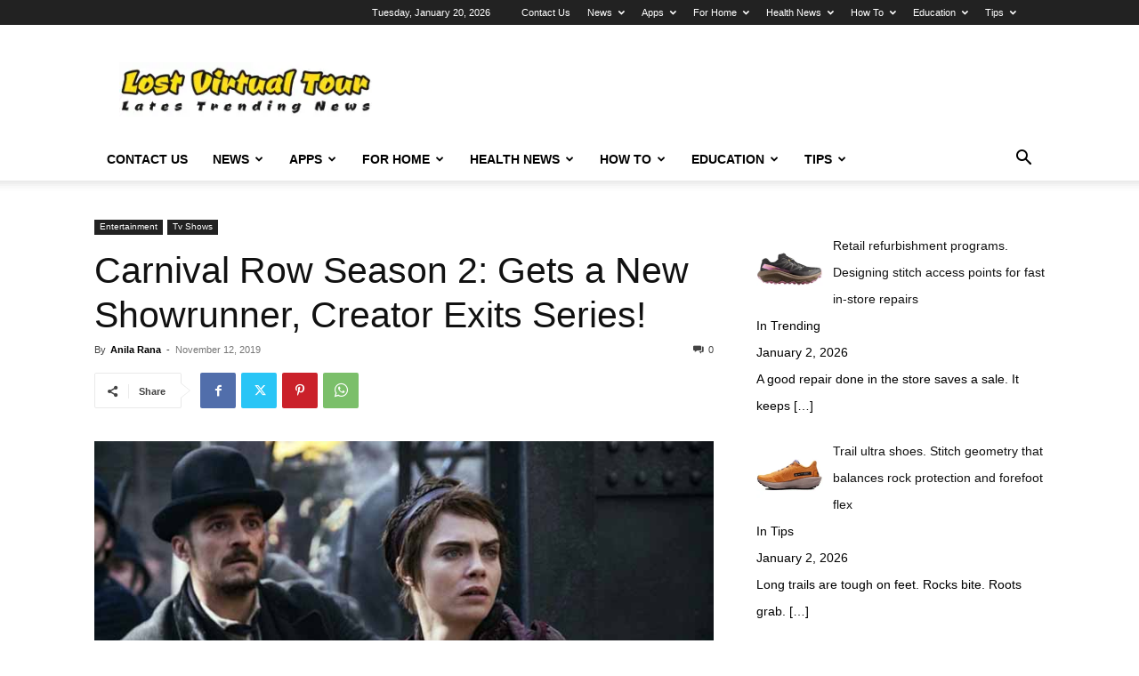

--- FILE ---
content_type: text/html; charset=UTF-8
request_url: https://www.lostvirtualtour.com/carnival-row-season-2-gets-a-new-showrunner-creator-exits-series/
body_size: 177236
content:
<!doctype html >
<!--[if IE 8]>    <html class="ie8" lang="en"> <![endif]-->
<!--[if IE 9]>    <html class="ie9" lang="en"> <![endif]-->
<!--[if gt IE 8]><!--> <html lang="en-US"> <!--<![endif]-->
<head>
    <title>Carnival Row Season 2: Gets a New Showrunner, Creator Exits Series! - Lost Virtual Tour</title>
    <meta charset="UTF-8" />
    <meta name="viewport" content="width=device-width, initial-scale=1.0">
    <link rel="pingback" href="https://www.lostvirtualtour.com/xmlrpc.php" />
    <meta name='robots' content='index, follow, max-image-preview:large, max-snippet:-1, max-video-preview:-1' />
<link rel="icon" type="image/png" href="https://www.lostvirtualtour.com/wp-content/uploads/2019/12/logo-latest-300x66.png">
	<!-- This site is optimized with the Yoast SEO plugin v24.7 - https://yoast.com/wordpress/plugins/seo/ -->
	<link rel="canonical" href="https://www.lostvirtualtour.com/carnival-row-season-2-gets-a-new-showrunner-creator-exits-series/" />
	<meta property="og:locale" content="en_US" />
	<meta property="og:type" content="article" />
	<meta property="og:title" content="Carnival Row Season 2: Gets a New Showrunner, Creator Exits Series! - Lost Virtual Tour" />
	<meta property="og:description" content="Carnival Row explores the themes we are all familiar with these days and times even though it&#8217;s set in the Victorian era. Carnival Row takes us through a journey this first season exploring these familiar themes in the best way. The idea of the story has been picked from a film of Travis Beacham titled [&hellip;]" />
	<meta property="og:url" content="https://www.lostvirtualtour.com/carnival-row-season-2-gets-a-new-showrunner-creator-exits-series/" />
	<meta property="og:site_name" content="Lost Virtual Tour" />
	<meta property="article:author" content="https://web.facebook.com/profile.php?id=100010131408935&amp;ref=bookmarks" />
	<meta property="article:published_time" content="2019-11-12T19:04:14+00:00" />
	<meta property="og:image" content="https://www.lostvirtualtour.com/wp-content/uploads/2019/11/Carnival-Row-Season-2.jpg" />
	<meta property="og:image:width" content="767" />
	<meta property="og:image:height" content="427" />
	<meta property="og:image:type" content="image/jpeg" />
	<meta name="author" content="Anila Rana" />
	<meta name="twitter:card" content="summary_large_image" />
	<meta name="twitter:creator" content="@Anilarana7" />
	<meta name="twitter:label1" content="Written by" />
	<meta name="twitter:data1" content="Anila Rana" />
	<meta name="twitter:label2" content="Est. reading time" />
	<meta name="twitter:data2" content="1 minute" />
	<script type="application/ld+json" class="yoast-schema-graph">{"@context":"https://schema.org","@graph":[{"@type":"Article","@id":"https://www.lostvirtualtour.com/carnival-row-season-2-gets-a-new-showrunner-creator-exits-series/#article","isPartOf":{"@id":"https://www.lostvirtualtour.com/carnival-row-season-2-gets-a-new-showrunner-creator-exits-series/"},"author":{"name":"Anila Rana","@id":"https://www.lostvirtualtour.com/#/schema/person/a2b5c06cc12e03c07040a39acbe3366f"},"headline":"Carnival Row Season 2: Gets a New Showrunner, Creator Exits Series!","datePublished":"2019-11-12T19:04:14+00:00","mainEntityOfPage":{"@id":"https://www.lostvirtualtour.com/carnival-row-season-2-gets-a-new-showrunner-creator-exits-series/"},"wordCount":288,"commentCount":0,"publisher":{"@id":"https://www.lostvirtualtour.com/#organization"},"image":{"@id":"https://www.lostvirtualtour.com/carnival-row-season-2-gets-a-new-showrunner-creator-exits-series/#primaryimage"},"thumbnailUrl":"https://www.lostvirtualtour.com/wp-content/uploads/2019/11/Carnival-Row-Season-2.jpg","articleSection":["Entertainment","Tv Shows"],"inLanguage":"en-US"},{"@type":"WebPage","@id":"https://www.lostvirtualtour.com/carnival-row-season-2-gets-a-new-showrunner-creator-exits-series/","url":"https://www.lostvirtualtour.com/carnival-row-season-2-gets-a-new-showrunner-creator-exits-series/","name":"Carnival Row Season 2: Gets a New Showrunner, Creator Exits Series! - Lost Virtual Tour","isPartOf":{"@id":"https://www.lostvirtualtour.com/#website"},"primaryImageOfPage":{"@id":"https://www.lostvirtualtour.com/carnival-row-season-2-gets-a-new-showrunner-creator-exits-series/#primaryimage"},"image":{"@id":"https://www.lostvirtualtour.com/carnival-row-season-2-gets-a-new-showrunner-creator-exits-series/#primaryimage"},"thumbnailUrl":"https://www.lostvirtualtour.com/wp-content/uploads/2019/11/Carnival-Row-Season-2.jpg","datePublished":"2019-11-12T19:04:14+00:00","breadcrumb":{"@id":"https://www.lostvirtualtour.com/carnival-row-season-2-gets-a-new-showrunner-creator-exits-series/#breadcrumb"},"inLanguage":"en-US","potentialAction":[{"@type":"ReadAction","target":["https://www.lostvirtualtour.com/carnival-row-season-2-gets-a-new-showrunner-creator-exits-series/"]}]},{"@type":"ImageObject","inLanguage":"en-US","@id":"https://www.lostvirtualtour.com/carnival-row-season-2-gets-a-new-showrunner-creator-exits-series/#primaryimage","url":"https://www.lostvirtualtour.com/wp-content/uploads/2019/11/Carnival-Row-Season-2.jpg","contentUrl":"https://www.lostvirtualtour.com/wp-content/uploads/2019/11/Carnival-Row-Season-2.jpg","width":767,"height":427,"caption":"Carnival Row Season 2"},{"@type":"BreadcrumbList","@id":"https://www.lostvirtualtour.com/carnival-row-season-2-gets-a-new-showrunner-creator-exits-series/#breadcrumb","itemListElement":[{"@type":"ListItem","position":1,"name":"Home","item":"https://www.lostvirtualtour.com/"},{"@type":"ListItem","position":2,"name":"Carnival Row Season 2: Gets a New Showrunner, Creator Exits Series!"}]},{"@type":"WebSite","@id":"https://www.lostvirtualtour.com/#website","url":"https://www.lostvirtualtour.com/","name":"Lost Virtual Tour","description":"Tour To Latest Tech Updates","publisher":{"@id":"https://www.lostvirtualtour.com/#organization"},"potentialAction":[{"@type":"SearchAction","target":{"@type":"EntryPoint","urlTemplate":"https://www.lostvirtualtour.com/?s={search_term_string}"},"query-input":{"@type":"PropertyValueSpecification","valueRequired":true,"valueName":"search_term_string"}}],"inLanguage":"en-US"},{"@type":"Organization","@id":"https://www.lostvirtualtour.com/#organization","name":"Lost Virtual Tour","url":"https://www.lostvirtualtour.com/","logo":{"@type":"ImageObject","inLanguage":"en-US","@id":"https://www.lostvirtualtour.com/#/schema/logo/image/","url":"https://www.lostvirtualtour.com/wp-content/uploads/2019/11/logo_transparent.png","contentUrl":"https://www.lostvirtualtour.com/wp-content/uploads/2019/11/logo_transparent.png","width":1200,"height":1200,"caption":"Lost Virtual Tour"},"image":{"@id":"https://www.lostvirtualtour.com/#/schema/logo/image/"}},{"@type":"Person","@id":"https://www.lostvirtualtour.com/#/schema/person/a2b5c06cc12e03c07040a39acbe3366f","name":"Anila Rana","image":{"@type":"ImageObject","inLanguage":"en-US","@id":"https://www.lostvirtualtour.com/#/schema/person/image/","url":"https://secure.gravatar.com/avatar/8233417526549ecb2cdbf3a0c321fa154034bc167a47d31b8e101c5e03a7f8ee?s=96&d=mm&r=g","contentUrl":"https://secure.gravatar.com/avatar/8233417526549ecb2cdbf3a0c321fa154034bc167a47d31b8e101c5e03a7f8ee?s=96&d=mm&r=g","caption":"Anila Rana"},"description":"Anila Rana writes about technology, creativity, business, home decoration, news, health, education, and traveling content that gains social media attention and increases its search engine visibility.","sameAs":["https://web.facebook.com/profile.php?id=100010131408935&ref=bookmarks","https://www.instagram.com/anila_shehzadi/","https://x.com/Anilarana7"],"url":"https://www.lostvirtualtour.com/author/anila/"}]}</script>
	<!-- / Yoast SEO plugin. -->


<link rel="alternate" type="application/rss+xml" title="Lost Virtual Tour &raquo; Feed" href="https://www.lostvirtualtour.com/feed/" />
<link rel="alternate" title="oEmbed (JSON)" type="application/json+oembed" href="https://www.lostvirtualtour.com/wp-json/oembed/1.0/embed?url=https%3A%2F%2Fwww.lostvirtualtour.com%2Fcarnival-row-season-2-gets-a-new-showrunner-creator-exits-series%2F" />
<link rel="alternate" title="oEmbed (XML)" type="text/xml+oembed" href="https://www.lostvirtualtour.com/wp-json/oembed/1.0/embed?url=https%3A%2F%2Fwww.lostvirtualtour.com%2Fcarnival-row-season-2-gets-a-new-showrunner-creator-exits-series%2F&#038;format=xml" />
<style id='wp-img-auto-sizes-contain-inline-css' type='text/css'>
img:is([sizes=auto i],[sizes^="auto," i]){contain-intrinsic-size:3000px 1500px}
/*# sourceURL=wp-img-auto-sizes-contain-inline-css */
</style>
<style id='wp-emoji-styles-inline-css' type='text/css'>

	img.wp-smiley, img.emoji {
		display: inline !important;
		border: none !important;
		box-shadow: none !important;
		height: 1em !important;
		width: 1em !important;
		margin: 0 0.07em !important;
		vertical-align: -0.1em !important;
		background: none !important;
		padding: 0 !important;
	}
/*# sourceURL=wp-emoji-styles-inline-css */
</style>
<style id='wp-block-library-inline-css' type='text/css'>
:root{--wp-block-synced-color:#7a00df;--wp-block-synced-color--rgb:122,0,223;--wp-bound-block-color:var(--wp-block-synced-color);--wp-editor-canvas-background:#ddd;--wp-admin-theme-color:#007cba;--wp-admin-theme-color--rgb:0,124,186;--wp-admin-theme-color-darker-10:#006ba1;--wp-admin-theme-color-darker-10--rgb:0,107,160.5;--wp-admin-theme-color-darker-20:#005a87;--wp-admin-theme-color-darker-20--rgb:0,90,135;--wp-admin-border-width-focus:2px}@media (min-resolution:192dpi){:root{--wp-admin-border-width-focus:1.5px}}.wp-element-button{cursor:pointer}:root .has-very-light-gray-background-color{background-color:#eee}:root .has-very-dark-gray-background-color{background-color:#313131}:root .has-very-light-gray-color{color:#eee}:root .has-very-dark-gray-color{color:#313131}:root .has-vivid-green-cyan-to-vivid-cyan-blue-gradient-background{background:linear-gradient(135deg,#00d084,#0693e3)}:root .has-purple-crush-gradient-background{background:linear-gradient(135deg,#34e2e4,#4721fb 50%,#ab1dfe)}:root .has-hazy-dawn-gradient-background{background:linear-gradient(135deg,#faaca8,#dad0ec)}:root .has-subdued-olive-gradient-background{background:linear-gradient(135deg,#fafae1,#67a671)}:root .has-atomic-cream-gradient-background{background:linear-gradient(135deg,#fdd79a,#004a59)}:root .has-nightshade-gradient-background{background:linear-gradient(135deg,#330968,#31cdcf)}:root .has-midnight-gradient-background{background:linear-gradient(135deg,#020381,#2874fc)}:root{--wp--preset--font-size--normal:16px;--wp--preset--font-size--huge:42px}.has-regular-font-size{font-size:1em}.has-larger-font-size{font-size:2.625em}.has-normal-font-size{font-size:var(--wp--preset--font-size--normal)}.has-huge-font-size{font-size:var(--wp--preset--font-size--huge)}.has-text-align-center{text-align:center}.has-text-align-left{text-align:left}.has-text-align-right{text-align:right}.has-fit-text{white-space:nowrap!important}#end-resizable-editor-section{display:none}.aligncenter{clear:both}.items-justified-left{justify-content:flex-start}.items-justified-center{justify-content:center}.items-justified-right{justify-content:flex-end}.items-justified-space-between{justify-content:space-between}.screen-reader-text{border:0;clip-path:inset(50%);height:1px;margin:-1px;overflow:hidden;padding:0;position:absolute;width:1px;word-wrap:normal!important}.screen-reader-text:focus{background-color:#ddd;clip-path:none;color:#444;display:block;font-size:1em;height:auto;left:5px;line-height:normal;padding:15px 23px 14px;text-decoration:none;top:5px;width:auto;z-index:100000}html :where(.has-border-color){border-style:solid}html :where([style*=border-top-color]){border-top-style:solid}html :where([style*=border-right-color]){border-right-style:solid}html :where([style*=border-bottom-color]){border-bottom-style:solid}html :where([style*=border-left-color]){border-left-style:solid}html :where([style*=border-width]){border-style:solid}html :where([style*=border-top-width]){border-top-style:solid}html :where([style*=border-right-width]){border-right-style:solid}html :where([style*=border-bottom-width]){border-bottom-style:solid}html :where([style*=border-left-width]){border-left-style:solid}html :where(img[class*=wp-image-]){height:auto;max-width:100%}:where(figure){margin:0 0 1em}html :where(.is-position-sticky){--wp-admin--admin-bar--position-offset:var(--wp-admin--admin-bar--height,0px)}@media screen and (max-width:600px){html :where(.is-position-sticky){--wp-admin--admin-bar--position-offset:0px}}

/*# sourceURL=wp-block-library-inline-css */
</style><style id='global-styles-inline-css' type='text/css'>
:root{--wp--preset--aspect-ratio--square: 1;--wp--preset--aspect-ratio--4-3: 4/3;--wp--preset--aspect-ratio--3-4: 3/4;--wp--preset--aspect-ratio--3-2: 3/2;--wp--preset--aspect-ratio--2-3: 2/3;--wp--preset--aspect-ratio--16-9: 16/9;--wp--preset--aspect-ratio--9-16: 9/16;--wp--preset--color--black: #000000;--wp--preset--color--cyan-bluish-gray: #abb8c3;--wp--preset--color--white: #ffffff;--wp--preset--color--pale-pink: #f78da7;--wp--preset--color--vivid-red: #cf2e2e;--wp--preset--color--luminous-vivid-orange: #ff6900;--wp--preset--color--luminous-vivid-amber: #fcb900;--wp--preset--color--light-green-cyan: #7bdcb5;--wp--preset--color--vivid-green-cyan: #00d084;--wp--preset--color--pale-cyan-blue: #8ed1fc;--wp--preset--color--vivid-cyan-blue: #0693e3;--wp--preset--color--vivid-purple: #9b51e0;--wp--preset--gradient--vivid-cyan-blue-to-vivid-purple: linear-gradient(135deg,rgb(6,147,227) 0%,rgb(155,81,224) 100%);--wp--preset--gradient--light-green-cyan-to-vivid-green-cyan: linear-gradient(135deg,rgb(122,220,180) 0%,rgb(0,208,130) 100%);--wp--preset--gradient--luminous-vivid-amber-to-luminous-vivid-orange: linear-gradient(135deg,rgb(252,185,0) 0%,rgb(255,105,0) 100%);--wp--preset--gradient--luminous-vivid-orange-to-vivid-red: linear-gradient(135deg,rgb(255,105,0) 0%,rgb(207,46,46) 100%);--wp--preset--gradient--very-light-gray-to-cyan-bluish-gray: linear-gradient(135deg,rgb(238,238,238) 0%,rgb(169,184,195) 100%);--wp--preset--gradient--cool-to-warm-spectrum: linear-gradient(135deg,rgb(74,234,220) 0%,rgb(151,120,209) 20%,rgb(207,42,186) 40%,rgb(238,44,130) 60%,rgb(251,105,98) 80%,rgb(254,248,76) 100%);--wp--preset--gradient--blush-light-purple: linear-gradient(135deg,rgb(255,206,236) 0%,rgb(152,150,240) 100%);--wp--preset--gradient--blush-bordeaux: linear-gradient(135deg,rgb(254,205,165) 0%,rgb(254,45,45) 50%,rgb(107,0,62) 100%);--wp--preset--gradient--luminous-dusk: linear-gradient(135deg,rgb(255,203,112) 0%,rgb(199,81,192) 50%,rgb(65,88,208) 100%);--wp--preset--gradient--pale-ocean: linear-gradient(135deg,rgb(255,245,203) 0%,rgb(182,227,212) 50%,rgb(51,167,181) 100%);--wp--preset--gradient--electric-grass: linear-gradient(135deg,rgb(202,248,128) 0%,rgb(113,206,126) 100%);--wp--preset--gradient--midnight: linear-gradient(135deg,rgb(2,3,129) 0%,rgb(40,116,252) 100%);--wp--preset--font-size--small: 11px;--wp--preset--font-size--medium: 20px;--wp--preset--font-size--large: 32px;--wp--preset--font-size--x-large: 42px;--wp--preset--font-size--regular: 15px;--wp--preset--font-size--larger: 50px;--wp--preset--spacing--20: 0.44rem;--wp--preset--spacing--30: 0.67rem;--wp--preset--spacing--40: 1rem;--wp--preset--spacing--50: 1.5rem;--wp--preset--spacing--60: 2.25rem;--wp--preset--spacing--70: 3.38rem;--wp--preset--spacing--80: 5.06rem;--wp--preset--shadow--natural: 6px 6px 9px rgba(0, 0, 0, 0.2);--wp--preset--shadow--deep: 12px 12px 50px rgba(0, 0, 0, 0.4);--wp--preset--shadow--sharp: 6px 6px 0px rgba(0, 0, 0, 0.2);--wp--preset--shadow--outlined: 6px 6px 0px -3px rgb(255, 255, 255), 6px 6px rgb(0, 0, 0);--wp--preset--shadow--crisp: 6px 6px 0px rgb(0, 0, 0);}:where(.is-layout-flex){gap: 0.5em;}:where(.is-layout-grid){gap: 0.5em;}body .is-layout-flex{display: flex;}.is-layout-flex{flex-wrap: wrap;align-items: center;}.is-layout-flex > :is(*, div){margin: 0;}body .is-layout-grid{display: grid;}.is-layout-grid > :is(*, div){margin: 0;}:where(.wp-block-columns.is-layout-flex){gap: 2em;}:where(.wp-block-columns.is-layout-grid){gap: 2em;}:where(.wp-block-post-template.is-layout-flex){gap: 1.25em;}:where(.wp-block-post-template.is-layout-grid){gap: 1.25em;}.has-black-color{color: var(--wp--preset--color--black) !important;}.has-cyan-bluish-gray-color{color: var(--wp--preset--color--cyan-bluish-gray) !important;}.has-white-color{color: var(--wp--preset--color--white) !important;}.has-pale-pink-color{color: var(--wp--preset--color--pale-pink) !important;}.has-vivid-red-color{color: var(--wp--preset--color--vivid-red) !important;}.has-luminous-vivid-orange-color{color: var(--wp--preset--color--luminous-vivid-orange) !important;}.has-luminous-vivid-amber-color{color: var(--wp--preset--color--luminous-vivid-amber) !important;}.has-light-green-cyan-color{color: var(--wp--preset--color--light-green-cyan) !important;}.has-vivid-green-cyan-color{color: var(--wp--preset--color--vivid-green-cyan) !important;}.has-pale-cyan-blue-color{color: var(--wp--preset--color--pale-cyan-blue) !important;}.has-vivid-cyan-blue-color{color: var(--wp--preset--color--vivid-cyan-blue) !important;}.has-vivid-purple-color{color: var(--wp--preset--color--vivid-purple) !important;}.has-black-background-color{background-color: var(--wp--preset--color--black) !important;}.has-cyan-bluish-gray-background-color{background-color: var(--wp--preset--color--cyan-bluish-gray) !important;}.has-white-background-color{background-color: var(--wp--preset--color--white) !important;}.has-pale-pink-background-color{background-color: var(--wp--preset--color--pale-pink) !important;}.has-vivid-red-background-color{background-color: var(--wp--preset--color--vivid-red) !important;}.has-luminous-vivid-orange-background-color{background-color: var(--wp--preset--color--luminous-vivid-orange) !important;}.has-luminous-vivid-amber-background-color{background-color: var(--wp--preset--color--luminous-vivid-amber) !important;}.has-light-green-cyan-background-color{background-color: var(--wp--preset--color--light-green-cyan) !important;}.has-vivid-green-cyan-background-color{background-color: var(--wp--preset--color--vivid-green-cyan) !important;}.has-pale-cyan-blue-background-color{background-color: var(--wp--preset--color--pale-cyan-blue) !important;}.has-vivid-cyan-blue-background-color{background-color: var(--wp--preset--color--vivid-cyan-blue) !important;}.has-vivid-purple-background-color{background-color: var(--wp--preset--color--vivid-purple) !important;}.has-black-border-color{border-color: var(--wp--preset--color--black) !important;}.has-cyan-bluish-gray-border-color{border-color: var(--wp--preset--color--cyan-bluish-gray) !important;}.has-white-border-color{border-color: var(--wp--preset--color--white) !important;}.has-pale-pink-border-color{border-color: var(--wp--preset--color--pale-pink) !important;}.has-vivid-red-border-color{border-color: var(--wp--preset--color--vivid-red) !important;}.has-luminous-vivid-orange-border-color{border-color: var(--wp--preset--color--luminous-vivid-orange) !important;}.has-luminous-vivid-amber-border-color{border-color: var(--wp--preset--color--luminous-vivid-amber) !important;}.has-light-green-cyan-border-color{border-color: var(--wp--preset--color--light-green-cyan) !important;}.has-vivid-green-cyan-border-color{border-color: var(--wp--preset--color--vivid-green-cyan) !important;}.has-pale-cyan-blue-border-color{border-color: var(--wp--preset--color--pale-cyan-blue) !important;}.has-vivid-cyan-blue-border-color{border-color: var(--wp--preset--color--vivid-cyan-blue) !important;}.has-vivid-purple-border-color{border-color: var(--wp--preset--color--vivid-purple) !important;}.has-vivid-cyan-blue-to-vivid-purple-gradient-background{background: var(--wp--preset--gradient--vivid-cyan-blue-to-vivid-purple) !important;}.has-light-green-cyan-to-vivid-green-cyan-gradient-background{background: var(--wp--preset--gradient--light-green-cyan-to-vivid-green-cyan) !important;}.has-luminous-vivid-amber-to-luminous-vivid-orange-gradient-background{background: var(--wp--preset--gradient--luminous-vivid-amber-to-luminous-vivid-orange) !important;}.has-luminous-vivid-orange-to-vivid-red-gradient-background{background: var(--wp--preset--gradient--luminous-vivid-orange-to-vivid-red) !important;}.has-very-light-gray-to-cyan-bluish-gray-gradient-background{background: var(--wp--preset--gradient--very-light-gray-to-cyan-bluish-gray) !important;}.has-cool-to-warm-spectrum-gradient-background{background: var(--wp--preset--gradient--cool-to-warm-spectrum) !important;}.has-blush-light-purple-gradient-background{background: var(--wp--preset--gradient--blush-light-purple) !important;}.has-blush-bordeaux-gradient-background{background: var(--wp--preset--gradient--blush-bordeaux) !important;}.has-luminous-dusk-gradient-background{background: var(--wp--preset--gradient--luminous-dusk) !important;}.has-pale-ocean-gradient-background{background: var(--wp--preset--gradient--pale-ocean) !important;}.has-electric-grass-gradient-background{background: var(--wp--preset--gradient--electric-grass) !important;}.has-midnight-gradient-background{background: var(--wp--preset--gradient--midnight) !important;}.has-small-font-size{font-size: var(--wp--preset--font-size--small) !important;}.has-medium-font-size{font-size: var(--wp--preset--font-size--medium) !important;}.has-large-font-size{font-size: var(--wp--preset--font-size--large) !important;}.has-x-large-font-size{font-size: var(--wp--preset--font-size--x-large) !important;}
/*# sourceURL=global-styles-inline-css */
</style>

<style id='classic-theme-styles-inline-css' type='text/css'>
/*! This file is auto-generated */
.wp-block-button__link{color:#fff;background-color:#32373c;border-radius:9999px;box-shadow:none;text-decoration:none;padding:calc(.667em + 2px) calc(1.333em + 2px);font-size:1.125em}.wp-block-file__button{background:#32373c;color:#fff;text-decoration:none}
/*# sourceURL=/wp-includes/css/classic-themes.min.css */
</style>
<link rel='stylesheet' id='ez-toc-css' href='https://www.lostvirtualtour.com/wp-content/plugins/easy-table-of-contents/assets/css/screen.min.css?ver=2.0.73' type='text/css' media='all' />
<style id='ez-toc-inline-css' type='text/css'>
div#ez-toc-container .ez-toc-title {font-size: 120%;}div#ez-toc-container .ez-toc-title {font-weight: 500;}div#ez-toc-container ul li {font-size: 95%;}div#ez-toc-container ul li {font-weight: 500;}div#ez-toc-container nav ul ul li {font-size: 90%;}
/*# sourceURL=ez-toc-inline-css */
</style>
<link rel='stylesheet' id='td-plugin-newsletter-css' href='https://www.lostvirtualtour.com/wp-content/plugins/td-newsletter/style.css?ver=12.6.6' type='text/css' media='all' />
<link rel='stylesheet' id='td-plugin-multi-purpose-css' href='https://www.lostvirtualtour.com/wp-content/plugins/td-composer/td-multi-purpose/style.css?ver=72f925014dc5642945728092f057897e' type='text/css' media='all' />
<link rel='stylesheet' id='recent-posts-widget-with-thumbnails-public-style-css' href='https://www.lostvirtualtour.com/wp-content/plugins/recent-posts-widget-with-thumbnails/public.css?ver=7.1.1' type='text/css' media='all' />
<link rel='stylesheet' id='tds-front-css' href='https://www.lostvirtualtour.com/wp-content/plugins/td-subscription/assets/css/tds-front.css?ver=1.7' type='text/css' media='all' />
<link rel='stylesheet' id='td-theme-css' href='https://www.lostvirtualtour.com/wp-content/themes/Newspaper/style.css?ver=12.6.6' type='text/css' media='all' />
<style id='td-theme-inline-css' type='text/css'>@media (max-width:767px){.td-header-desktop-wrap{display:none}}@media (min-width:767px){.td-header-mobile-wrap{display:none}}</style>
<link rel='stylesheet' id='td-legacy-framework-front-style-css' href='https://www.lostvirtualtour.com/wp-content/plugins/td-composer/legacy/Newspaper/assets/css/td_legacy_main.css?ver=72f925014dc5642945728092f057897e' type='text/css' media='all' />
<link rel='stylesheet' id='td-standard-pack-framework-front-style-css' href='https://www.lostvirtualtour.com/wp-content/plugins/td-standard-pack/Newspaper/assets/css/td_standard_pack_main.css?ver=8f2d47acef43f76b1dfa75a39c0fe3df' type='text/css' media='all' />
<link rel='stylesheet' id='tdb_style_cloud_templates_front-css' href='https://www.lostvirtualtour.com/wp-content/plugins/td-cloud-library/assets/css/tdb_main.css?ver=b379c96c54343541fd8742379a419361' type='text/css' media='all' />
<script type="text/javascript" src="https://www.lostvirtualtour.com/wp-includes/js/jquery/jquery.min.js?ver=3.7.1" id="jquery-core-js"></script>
<script type="text/javascript" src="https://www.lostvirtualtour.com/wp-includes/js/jquery/jquery-migrate.min.js?ver=3.4.1" id="jquery-migrate-js"></script>
<link rel="https://api.w.org/" href="https://www.lostvirtualtour.com/wp-json/" /><link rel="alternate" title="JSON" type="application/json" href="https://www.lostvirtualtour.com/wp-json/wp/v2/posts/846" /><link rel="EditURI" type="application/rsd+xml" title="RSD" href="https://www.lostvirtualtour.com/xmlrpc.php?rsd" />
<meta name="generator" content="WordPress 6.9" />
<link rel='shortlink' href='https://www.lostvirtualtour.com/?p=846' />
<meta name="google-site-verification" content="PtggY9mFuGbYgC6GZyZ83rtHRpiAQc5sHjtV35Y0kV4" />
    <script>
        window.tdb_global_vars = {"wpRestUrl":"https:\/\/www.lostvirtualtour.com\/wp-json\/","permalinkStructure":"\/%postname%\/"};
        window.tdb_p_autoload_vars = {"isAjax":false,"isAdminBarShowing":false,"autoloadScrollPercent":50,"postAutoloadStatus":"off","origPostEditUrl":null};
    </script>
    
    <style id="tdb-global-colors">:root{--accent-color:#fff}</style>

    
	
<!-- BEGIN Clicky Analytics v2.2.3 Tracking - https://deconf.com/clicky-analytics-dashboard-wordpress/ -->
<script type="text/javascript">
  var clicky_custom = clicky_custom || {};
  clicky_custom.outbound_pattern = ['/go/','/out/'];
</script>

<script async src="//static.getclicky.com/101223850.js"></script>

<!-- END Clicky Analytics v2.2.3 Tracking - https://deconf.com/clicky-analytics-dashboard-wordpress/ -->

<meta name="publisuites-verify-code" content="aHR0cHM6Ly93d3cubG9zdHZpcnR1YWx0b3VyLmNvbQ==" />
<meta name="google-site-verification" content="LSZqjKCcRHMYw-PYlvcfbQrVEz4xAS8nCtcoe4sipsE" />
<!-- Google Tag Manager -->
<script>(function(w,d,s,l,i){w[l]=w[l]||[];w[l].push({'gtm.start':
new Date().getTime(),event:'gtm.js'});var f=d.getElementsByTagName(s)[0],
j=d.createElement(s),dl=l!='dataLayer'?'&l='+l:'';j.async=true;j.src=
'https://www.googletagmanager.com/gtm.js?id='+i+dl;f.parentNode.insertBefore(j,f);
})(window,document,'script','dataLayer','GTM-KQ8M6DQ');</script>
<!-- End Google Tag Manager -->
<!-- JS generated by theme -->

<script type="text/javascript" id="td-generated-header-js">
    
    

	    var tdBlocksArray = []; //here we store all the items for the current page

	    // td_block class - each ajax block uses a object of this class for requests
	    function tdBlock() {
		    this.id = '';
		    this.block_type = 1; //block type id (1-234 etc)
		    this.atts = '';
		    this.td_column_number = '';
		    this.td_current_page = 1; //
		    this.post_count = 0; //from wp
		    this.found_posts = 0; //from wp
		    this.max_num_pages = 0; //from wp
		    this.td_filter_value = ''; //current live filter value
		    this.is_ajax_running = false;
		    this.td_user_action = ''; // load more or infinite loader (used by the animation)
		    this.header_color = '';
		    this.ajax_pagination_infinite_stop = ''; //show load more at page x
	    }

        // td_js_generator - mini detector
        ( function () {
            var htmlTag = document.getElementsByTagName("html")[0];

	        if ( navigator.userAgent.indexOf("MSIE 10.0") > -1 ) {
                htmlTag.className += ' ie10';
            }

            if ( !!navigator.userAgent.match(/Trident.*rv\:11\./) ) {
                htmlTag.className += ' ie11';
            }

	        if ( navigator.userAgent.indexOf("Edge") > -1 ) {
                htmlTag.className += ' ieEdge';
            }

            if ( /(iPad|iPhone|iPod)/g.test(navigator.userAgent) ) {
                htmlTag.className += ' td-md-is-ios';
            }

            var user_agent = navigator.userAgent.toLowerCase();
            if ( user_agent.indexOf("android") > -1 ) {
                htmlTag.className += ' td-md-is-android';
            }

            if ( -1 !== navigator.userAgent.indexOf('Mac OS X')  ) {
                htmlTag.className += ' td-md-is-os-x';
            }

            if ( /chrom(e|ium)/.test(navigator.userAgent.toLowerCase()) ) {
               htmlTag.className += ' td-md-is-chrome';
            }

            if ( -1 !== navigator.userAgent.indexOf('Firefox') ) {
                htmlTag.className += ' td-md-is-firefox';
            }

            if ( -1 !== navigator.userAgent.indexOf('Safari') && -1 === navigator.userAgent.indexOf('Chrome') ) {
                htmlTag.className += ' td-md-is-safari';
            }

            if( -1 !== navigator.userAgent.indexOf('IEMobile') ){
                htmlTag.className += ' td-md-is-iemobile';
            }

        })();

        var tdLocalCache = {};

        ( function () {
            "use strict";

            tdLocalCache = {
                data: {},
                remove: function (resource_id) {
                    delete tdLocalCache.data[resource_id];
                },
                exist: function (resource_id) {
                    return tdLocalCache.data.hasOwnProperty(resource_id) && tdLocalCache.data[resource_id] !== null;
                },
                get: function (resource_id) {
                    return tdLocalCache.data[resource_id];
                },
                set: function (resource_id, cachedData) {
                    tdLocalCache.remove(resource_id);
                    tdLocalCache.data[resource_id] = cachedData;
                }
            };
        })();

    
    
var td_viewport_interval_list=[{"limitBottom":767,"sidebarWidth":228},{"limitBottom":1018,"sidebarWidth":300},{"limitBottom":1140,"sidebarWidth":324}];
var td_animation_stack_effect="type0";
var tds_animation_stack=true;
var td_animation_stack_specific_selectors=".entry-thumb, img, .td-lazy-img";
var td_animation_stack_general_selectors=".td-animation-stack img, .td-animation-stack .entry-thumb, .post img, .td-animation-stack .td-lazy-img";
var tds_show_more_info="Show more info";
var tds_show_less_info="Show less info";
var tdc_is_installed="yes";
var td_ajax_url="https:\/\/www.lostvirtualtour.com\/wp-admin\/admin-ajax.php?td_theme_name=Newspaper&v=12.6.6";
var td_get_template_directory_uri="https:\/\/www.lostvirtualtour.com\/wp-content\/plugins\/td-composer\/legacy\/common";
var tds_snap_menu="smart_snap_always";
var tds_logo_on_sticky="show_header_logo";
var tds_header_style="";
var td_please_wait="Please wait...";
var td_email_user_pass_incorrect="User or password incorrect!";
var td_email_user_incorrect="Email or username incorrect!";
var td_email_incorrect="Email incorrect!";
var td_user_incorrect="Username incorrect!";
var td_email_user_empty="Email or username empty!";
var td_pass_empty="Pass empty!";
var td_pass_pattern_incorrect="Invalid Pass Pattern!";
var td_retype_pass_incorrect="Retyped Pass incorrect!";
var tds_more_articles_on_post_enable="show";
var tds_more_articles_on_post_time_to_wait="";
var tds_more_articles_on_post_pages_distance_from_top=0;
var tds_captcha="";
var tds_theme_color_site_wide="#4db2ec";
var tds_smart_sidebar="enabled";
var tdThemeName="Newspaper";
var tdThemeNameWl="Newspaper";
var td_magnific_popup_translation_tPrev="Previous (Left arrow key)";
var td_magnific_popup_translation_tNext="Next (Right arrow key)";
var td_magnific_popup_translation_tCounter="%curr% of %total%";
var td_magnific_popup_translation_ajax_tError="The content from %url% could not be loaded.";
var td_magnific_popup_translation_image_tError="The image #%curr% could not be loaded.";
var tdBlockNonce="0a083fc0c0";
var tdMobileMenu="enabled";
var tdMobileSearch="enabled";
var tdDateNamesI18n={"month_names":["January","February","March","April","May","June","July","August","September","October","November","December"],"month_names_short":["Jan","Feb","Mar","Apr","May","Jun","Jul","Aug","Sep","Oct","Nov","Dec"],"day_names":["Sunday","Monday","Tuesday","Wednesday","Thursday","Friday","Saturday"],"day_names_short":["Sun","Mon","Tue","Wed","Thu","Fri","Sat"]};
var td_reset_pass_empty="Please enter a new password before proceeding.";
var td_reset_pass_confirm_empty="Please confirm the new password before proceeding.";
var td_reset_pass_not_matching="Please make sure that the passwords match.";
var tdb_modal_confirm="Save";
var tdb_modal_cancel="Cancel";
var tdb_modal_confirm_alt="Yes";
var tdb_modal_cancel_alt="No";
var td_deploy_mode="deploy";
var td_ad_background_click_link="";
var td_ad_background_click_target="";
</script>


<!-- Header style compiled by theme -->

<style>:root{--td_header_color:#222222}.td-footer-wrapper,.td-footer-wrapper .td_block_template_7 .td-block-title>*,.td-footer-wrapper .td_block_template_17 .td-block-title,.td-footer-wrapper .td-block-title-wrap .td-wrapper-pulldown-filter{background-color:#111111}.td-footer-wrapper::before{background-size:cover}.td-footer-wrapper::before{background-position:center center}.td-footer-wrapper::before{opacity:0.1}:root{--td_header_color:#222222}.td-footer-wrapper,.td-footer-wrapper .td_block_template_7 .td-block-title>*,.td-footer-wrapper .td_block_template_17 .td-block-title,.td-footer-wrapper .td-block-title-wrap .td-wrapper-pulldown-filter{background-color:#111111}.td-footer-wrapper::before{background-size:cover}.td-footer-wrapper::before{background-position:center center}.td-footer-wrapper::before{opacity:0.1}</style>

<!-- Global site tag (gtag.js) - Google Analytics -->
<script async src="https://www.googletagmanager.com/gtag/js?id=UA-92066193-3"></script>
<script>
  window.dataLayer = window.dataLayer || [];
  function gtag(){dataLayer.push(arguments);}
  gtag('js', new Date());

  gtag('config', 'UA-92066193-3');
</script>
		<style type="text/css" id="wp-custom-css">
			.td_block_21.td-column-1 .entry-title {
    font-size: 13px;
	line-height: 22px;}

[class="td_module_mx9 td-animation-stack td-big-grid-post-0 td-big-grid-post td-big-thumb"] [class="td-module-thumb"] [class="td-image-wrap"] img{
 width: 100% !important;
}

ul li [class="td-login-modal-js menu-item"] {
 display: none !important;
}
.td-big-thumb .entry-thumb {
  width:100% !important;
  height:100% !important
}		</style>
		
<!-- Button style compiled by theme -->

<style></style>

	<style id="tdw-css-placeholder"></style></head>

<body class="wp-singular post-template-default single single-post postid-846 single-format-standard wp-theme-Newspaper td-standard-pack global-block-template-1 td-animation-stack-type0 td-full-layout" itemscope="itemscope" itemtype="https://schema.org/WebPage">
<!-- Google Tag Manager (noscript) -->
<noscript><iframe src="https://www.googletagmanager.com/ns.html?id=GTM-KQ8M6DQ"
height="0" width="0" style="display:none;visibility:hidden"></iframe></noscript>
<!-- End Google Tag Manager (noscript) -->

<div class="td-scroll-up" data-style="style1"><i class="td-icon-menu-up"></i></div>
    <div class="td-menu-background" style="visibility:hidden"></div>
<div id="td-mobile-nav" style="visibility:hidden">
    <div class="td-mobile-container">
        <!-- mobile menu top section -->
        <div class="td-menu-socials-wrap">
            <!-- socials -->
            <div class="td-menu-socials">
                
        <span class="td-social-icon-wrap">
            <a target="_blank" href="#" title="Facebook">
                <i class="td-icon-font td-icon-facebook"></i>
                <span style="display: none">Facebook</span>
            </a>
        </span>
        <span class="td-social-icon-wrap">
            <a target="_blank" href="#" title="Twitter">
                <i class="td-icon-font td-icon-twitter"></i>
                <span style="display: none">Twitter</span>
            </a>
        </span>
        <span class="td-social-icon-wrap">
            <a target="_blank" href="#" title="Vimeo">
                <i class="td-icon-font td-icon-vimeo"></i>
                <span style="display: none">Vimeo</span>
            </a>
        </span>
        <span class="td-social-icon-wrap">
            <a target="_blank" href="#" title="VKontakte">
                <i class="td-icon-font td-icon-vk"></i>
                <span style="display: none">VKontakte</span>
            </a>
        </span>
        <span class="td-social-icon-wrap">
            <a target="_blank" href="#" title="Youtube">
                <i class="td-icon-font td-icon-youtube"></i>
                <span style="display: none">Youtube</span>
            </a>
        </span>            </div>
            <!-- close button -->
            <div class="td-mobile-close">
                <span><i class="td-icon-close-mobile"></i></span>
            </div>
        </div>

        <!-- login section -->
                    <div class="td-menu-login-section">
                
    <div class="td-guest-wrap">
        <div class="td-menu-login"><a id="login-link-mob">Sign in</a></div>
    </div>
            </div>
        
        <!-- menu section -->
        <div class="td-mobile-content">
            <div class="menu-main-menu-sam-container"><ul id="menu-main-menu-sam" class="td-mobile-main-menu"><li id="menu-item-1588" class="menu-item menu-item-type-post_type menu-item-object-page menu-item-first menu-item-1588"><a href="https://www.lostvirtualtour.com/contact-us/">Contact Us</a></li>
<li id="menu-item-1428" class="menu-item menu-item-type-taxonomy menu-item-object-category menu-item-has-children menu-item-1428"><a href="https://www.lostvirtualtour.com/news/">News<i class="td-icon-menu-right td-element-after"></i></a>
<ul class="sub-menu">
	<li id="menu-item-1429" class="menu-item menu-item-type-taxonomy menu-item-object-category current-post-ancestor current-menu-parent current-post-parent menu-item-1429"><a href="https://www.lostvirtualtour.com/entertainment/">Entertainment</a></li>
	<li id="menu-item-1434" class="menu-item menu-item-type-taxonomy menu-item-object-category menu-item-has-children menu-item-1434"><a href="https://www.lostvirtualtour.com/trending/">Trending<i class="td-icon-menu-right td-element-after"></i></a>
	<ul class="sub-menu">
		<li id="menu-item-1437" class="menu-item menu-item-type-taxonomy menu-item-object-category menu-item-1437"><a href="https://www.lostvirtualtour.com/gadgets/">Gadgets</a></li>
		<li id="menu-item-8796" class="menu-item menu-item-type-taxonomy menu-item-object-category menu-item-8796"><a href="https://www.lostvirtualtour.com/accident/">Accident</a></li>
		<li id="menu-item-2353" class="menu-item menu-item-type-taxonomy menu-item-object-category menu-item-2353"><a href="https://www.lostvirtualtour.com/travel/">Travel</a></li>
		<li id="menu-item-2352" class="menu-item menu-item-type-taxonomy menu-item-object-category menu-item-2352"><a href="https://www.lostvirtualtour.com/lifestyle/">Lifestyle</a></li>
		<li id="menu-item-1436" class="menu-item menu-item-type-taxonomy menu-item-object-category menu-item-1436"><a href="https://www.lostvirtualtour.com/articles/">Latest</a></li>
		<li id="menu-item-8797" class="menu-item menu-item-type-taxonomy menu-item-object-category menu-item-8797"><a href="https://www.lostvirtualtour.com/air-conditioner/">Air Conditioner</a></li>
		<li id="menu-item-8798" class="menu-item menu-item-type-taxonomy menu-item-object-category menu-item-8798"><a href="https://www.lostvirtualtour.com/animals/">Animals</a></li>
		<li id="menu-item-8806" class="menu-item menu-item-type-taxonomy menu-item-object-category menu-item-8806"><a href="https://www.lostvirtualtour.com/business-2/">Business</a></li>
	</ul>
</li>
	<li id="menu-item-1430" class="menu-item menu-item-type-taxonomy menu-item-object-category current-post-ancestor current-menu-parent current-post-parent menu-item-1430"><a href="https://www.lostvirtualtour.com/entertainment/tv-shows/">Tv Shows</a></li>
	<li id="menu-item-1431" class="menu-item menu-item-type-taxonomy menu-item-object-category menu-item-1431"><a href="https://www.lostvirtualtour.com/entertainment/trailers/">Trailers</a></li>
	<li id="menu-item-1432" class="menu-item menu-item-type-taxonomy menu-item-object-category menu-item-1432"><a href="https://www.lostvirtualtour.com/entertainment/movies/">Movies</a></li>
</ul>
</li>
<li id="menu-item-8799" class="menu-item menu-item-type-taxonomy menu-item-object-category menu-item-has-children menu-item-8799"><a href="https://www.lostvirtualtour.com/apps/">Apps<i class="td-icon-menu-right td-element-after"></i></a>
<ul class="sub-menu">
	<li id="menu-item-8805" class="menu-item menu-item-type-taxonomy menu-item-object-category menu-item-8805"><a href="https://www.lostvirtualtour.com/bitcoin/">Bitcoin</a></li>
	<li id="menu-item-8802" class="menu-item menu-item-type-taxonomy menu-item-object-category menu-item-has-children menu-item-8802"><a href="https://www.lostvirtualtour.com/biography/">Biography<i class="td-icon-menu-right td-element-after"></i></a>
	<ul class="sub-menu">
		<li id="menu-item-8803" class="menu-item menu-item-type-taxonomy menu-item-object-category menu-item-8803"><a href="https://www.lostvirtualtour.com/biography/actor-biography/">Actor Biography</a></li>
		<li id="menu-item-8804" class="menu-item menu-item-type-taxonomy menu-item-object-category menu-item-8804"><a href="https://www.lostvirtualtour.com/biography/actress-biography/">Actress Biography</a></li>
		<li id="menu-item-8855" class="menu-item menu-item-type-taxonomy menu-item-object-category menu-item-8855"><a href="https://www.lostvirtualtour.com/biography/youtube-star/">Youtube Star</a></li>
		<li id="menu-item-8810" class="menu-item menu-item-type-taxonomy menu-item-object-category menu-item-8810"><a href="https://www.lostvirtualtour.com/deals/">Deals</a></li>
	</ul>
</li>
	<li id="menu-item-1433" class="menu-item menu-item-type-taxonomy menu-item-object-category menu-item-1433"><a href="https://www.lostvirtualtour.com/gaming/">Gaming</a></li>
	<li id="menu-item-8809" class="menu-item menu-item-type-taxonomy menu-item-object-category menu-item-8809"><a href="https://www.lostvirtualtour.com/dating/">Dating</a></li>
	<li id="menu-item-8835" class="menu-item menu-item-type-taxonomy menu-item-object-category menu-item-8835"><a href="https://www.lostvirtualtour.com/mobiles/">Mobiles</a></li>
	<li id="menu-item-8808" class="menu-item menu-item-type-taxonomy menu-item-object-category menu-item-8808"><a href="https://www.lostvirtualtour.com/cryptocurrency/">Crypto Currency</a></li>
	<li id="menu-item-8815" class="menu-item menu-item-type-taxonomy menu-item-object-category menu-item-8815"><a href="https://www.lostvirtualtour.com/featured/">Featured</a></li>
	<li id="menu-item-8800" class="menu-item menu-item-type-taxonomy menu-item-object-category menu-item-8800"><a href="https://www.lostvirtualtour.com/arts/">Arts</a></li>
	<li id="menu-item-8801" class="menu-item menu-item-type-taxonomy menu-item-object-category menu-item-8801"><a href="https://www.lostvirtualtour.com/automotive/">Automotive</a></li>
</ul>
</li>
<li id="menu-item-8818" class="menu-item menu-item-type-taxonomy menu-item-object-category menu-item-has-children menu-item-8818"><a href="https://www.lostvirtualtour.com/for-home/">For Home<i class="td-icon-menu-right td-element-after"></i></a>
<ul class="sub-menu">
	<li id="menu-item-8817" class="menu-item menu-item-type-taxonomy menu-item-object-category menu-item-8817"><a href="https://www.lostvirtualtour.com/flowers/">Flowers</a></li>
	<li id="menu-item-8807" class="menu-item menu-item-type-taxonomy menu-item-object-category menu-item-8807"><a href="https://www.lostvirtualtour.com/cleaning/">Cleaning</a></li>
	<li id="menu-item-8813" class="menu-item menu-item-type-taxonomy menu-item-object-category menu-item-8813"><a href="https://www.lostvirtualtour.com/entertainment/anime/">Anime</a></li>
	<li id="menu-item-8816" class="menu-item menu-item-type-taxonomy menu-item-object-category menu-item-8816"><a href="https://www.lostvirtualtour.com/finance/">Finance</a></li>
	<li id="menu-item-8811" class="menu-item menu-item-type-taxonomy menu-item-object-category menu-item-8811"><a href="https://www.lostvirtualtour.com/decor/">Decor</a></li>
	<li id="menu-item-8812" class="menu-item menu-item-type-taxonomy menu-item-object-category menu-item-8812"><a href="https://www.lostvirtualtour.com/dresses/">Dresses</a></li>
	<li id="menu-item-8814" class="menu-item menu-item-type-taxonomy menu-item-object-category menu-item-8814"><a href="https://www.lostvirtualtour.com/fashion/">Fashion</a></li>
	<li id="menu-item-8819" class="menu-item menu-item-type-taxonomy menu-item-object-category menu-item-8819"><a href="https://www.lostvirtualtour.com/furniture/">Furniture</a></li>
</ul>
</li>
<li id="menu-item-8821" class="menu-item menu-item-type-taxonomy menu-item-object-category menu-item-has-children menu-item-8821"><a href="https://www.lostvirtualtour.com/health/health-news/">Health News<i class="td-icon-menu-right td-element-after"></i></a>
<ul class="sub-menu">
	<li id="menu-item-1435" class="menu-item menu-item-type-taxonomy menu-item-object-category menu-item-1435"><a href="https://www.lostvirtualtour.com/health/">Health</a></li>
	<li id="menu-item-8820" class="menu-item menu-item-type-taxonomy menu-item-object-category menu-item-8820"><a href="https://www.lostvirtualtour.com/health/food/">Food</a></li>
	<li id="menu-item-8826" class="menu-item menu-item-type-taxonomy menu-item-object-category menu-item-8826"><a href="https://www.lostvirtualtour.com/injury/">Injury</a></li>
	<li id="menu-item-8823" class="menu-item menu-item-type-taxonomy menu-item-object-category menu-item-8823"><a href="https://www.lostvirtualtour.com/home-improvement/insurance/">Insurance</a></li>
	<li id="menu-item-8833" class="menu-item menu-item-type-taxonomy menu-item-object-category menu-item-8833"><a href="https://www.lostvirtualtour.com/medical/">Medical</a></li>
</ul>
</li>
<li id="menu-item-8825" class="menu-item menu-item-type-taxonomy menu-item-object-category menu-item-has-children menu-item-8825"><a href="https://www.lostvirtualtour.com/how-to/">How To<i class="td-icon-menu-right td-element-after"></i></a>
<ul class="sub-menu">
	<li id="menu-item-8827" class="menu-item menu-item-type-taxonomy menu-item-object-category menu-item-8827"><a href="https://www.lostvirtualtour.com/insurance-2/">Insurance</a></li>
	<li id="menu-item-8822" class="menu-item menu-item-type-taxonomy menu-item-object-category menu-item-8822"><a href="https://www.lostvirtualtour.com/home-improvement/">Home Improvement</a></li>
	<li id="menu-item-8824" class="menu-item menu-item-type-taxonomy menu-item-object-category menu-item-8824"><a href="https://www.lostvirtualtour.com/home-improvement/insurance/business/">Business</a></li>
	<li id="menu-item-8829" class="menu-item menu-item-type-taxonomy menu-item-object-category menu-item-8829"><a href="https://www.lostvirtualtour.com/investment/">Investment</a></li>
	<li id="menu-item-8830" class="menu-item menu-item-type-taxonomy menu-item-object-category menu-item-8830"><a href="https://www.lostvirtualtour.com/law/">Law</a></li>
	<li id="menu-item-8834" class="menu-item menu-item-type-taxonomy menu-item-object-category menu-item-8834"><a href="https://www.lostvirtualtour.com/misc/">Misc</a></li>
	<li id="menu-item-8838" class="menu-item menu-item-type-taxonomy menu-item-object-category menu-item-8838"><a href="https://www.lostvirtualtour.com/real-estate/">Real estate</a></li>
	<li id="menu-item-8839" class="menu-item menu-item-type-taxonomy menu-item-object-category menu-item-8839"><a href="https://www.lostvirtualtour.com/relationship/">Relationship</a></li>
</ul>
</li>
<li id="menu-item-8832" class="menu-item menu-item-type-taxonomy menu-item-object-category menu-item-has-children menu-item-8832"><a href="https://www.lostvirtualtour.com/list/education/">Education<i class="td-icon-menu-right td-element-after"></i></a>
<ul class="sub-menu">
	<li id="menu-item-8836" class="menu-item menu-item-type-taxonomy menu-item-object-category menu-item-8836"><a href="https://www.lostvirtualtour.com/pets/">Pets</a></li>
	<li id="menu-item-8831" class="menu-item menu-item-type-taxonomy menu-item-object-category menu-item-8831"><a href="https://www.lostvirtualtour.com/list/">List</a></li>
	<li id="menu-item-8828" class="menu-item menu-item-type-taxonomy menu-item-object-category menu-item-8828"><a href="https://www.lostvirtualtour.com/internet/">Internet</a></li>
	<li id="menu-item-8837" class="menu-item menu-item-type-taxonomy menu-item-object-category menu-item-8837"><a href="https://www.lostvirtualtour.com/photo/">Photo</a></li>
	<li id="menu-item-8840" class="menu-item menu-item-type-taxonomy menu-item-object-category menu-item-8840"><a href="https://www.lostvirtualtour.com/renovation/">Renovation</a></li>
	<li id="menu-item-8841" class="menu-item menu-item-type-taxonomy menu-item-object-category menu-item-8841"><a href="https://www.lostvirtualtour.com/repair/">Repair</a></li>
	<li id="menu-item-8842" class="menu-item menu-item-type-taxonomy menu-item-object-category menu-item-8842"><a href="https://www.lostvirtualtour.com/safety-and-security/">Safety and security</a></li>
	<li id="menu-item-8843" class="menu-item menu-item-type-taxonomy menu-item-object-category menu-item-8843"><a href="https://www.lostvirtualtour.com/social-media/">Social Media</a></li>
</ul>
</li>
<li id="menu-item-8846" class="menu-item menu-item-type-taxonomy menu-item-object-category menu-item-has-children menu-item-8846"><a href="https://www.lostvirtualtour.com/tips/">Tips<i class="td-icon-menu-right td-element-after"></i></a>
<ul class="sub-menu">
	<li id="menu-item-8845" class="menu-item menu-item-type-taxonomy menu-item-object-category menu-item-8845"><a href="https://www.lostvirtualtour.com/technology/">Technology</a></li>
	<li id="menu-item-8844" class="menu-item menu-item-type-taxonomy menu-item-object-category menu-item-8844"><a href="https://www.lostvirtualtour.com/sports/">SPORTS</a></li>
	<li id="menu-item-8847" class="menu-item menu-item-type-taxonomy menu-item-object-category menu-item-8847"><a href="https://www.lostvirtualtour.com/trademark/">Trademark</a></li>
	<li id="menu-item-8848" class="menu-item menu-item-type-taxonomy menu-item-object-category menu-item-8848"><a href="https://www.lostvirtualtour.com/trading/">Trading</a></li>
	<li id="menu-item-8849" class="menu-item menu-item-type-taxonomy menu-item-object-category menu-item-8849"><a href="https://www.lostvirtualtour.com/transport/">Transport</a></li>
	<li id="menu-item-8850" class="menu-item menu-item-type-taxonomy menu-item-object-category menu-item-8850"><a href="https://www.lostvirtualtour.com/visa/">Visa</a></li>
	<li id="menu-item-8851" class="menu-item menu-item-type-taxonomy menu-item-object-category menu-item-8851"><a href="https://www.lostvirtualtour.com/water-damage/">Water Damage</a></li>
	<li id="menu-item-8852" class="menu-item menu-item-type-taxonomy menu-item-object-category menu-item-8852"><a href="https://www.lostvirtualtour.com/writing/">Writing</a></li>
	<li id="menu-item-8853" class="menu-item menu-item-type-taxonomy menu-item-object-category menu-item-8853"><a href="https://www.lostvirtualtour.com/apps/tech/">Tech</a></li>
	<li id="menu-item-8854" class="menu-item menu-item-type-taxonomy menu-item-object-category current-post-ancestor current-menu-parent current-post-parent menu-item-8854"><a href="https://www.lostvirtualtour.com/entertainment/tv-shows/">Tv Shows</a></li>
</ul>
</li>
</ul></div>        </div>
    </div>

    <!-- register/login section -->
            <div id="login-form-mobile" class="td-register-section">
            
            <div id="td-login-mob" class="td-login-animation td-login-hide-mob">
            	<!-- close button -->
	            <div class="td-login-close">
	                <span class="td-back-button"><i class="td-icon-read-down"></i></span>
	                <div class="td-login-title">Sign in</div>
	                <!-- close button -->
		            <div class="td-mobile-close">
		                <span><i class="td-icon-close-mobile"></i></span>
		            </div>
	            </div>
	            <form class="td-login-form-wrap" action="#" method="post">
	                <div class="td-login-panel-title"><span>Welcome!</span>Log into your account</div>
	                <div class="td_display_err"></div>
	                <div class="td-login-inputs"><input class="td-login-input" autocomplete="username" type="text" name="login_email" id="login_email-mob" value="" required><label for="login_email-mob">your username</label></div>
	                <div class="td-login-inputs"><input class="td-login-input" autocomplete="current-password" type="password" name="login_pass" id="login_pass-mob" value="" required><label for="login_pass-mob">your password</label></div>
	                <input type="button" name="login_button" id="login_button-mob" class="td-login-button" value="LOG IN">
	                
					
	                <div class="td-login-info-text">
	                <a href="#" id="forgot-pass-link-mob">Forgot your password?</a>
	                </div>
	                <div class="td-login-register-link">
	                
	                </div>
	                
	                

                </form>
            </div>

            
            
            
            
            <div id="td-forgot-pass-mob" class="td-login-animation td-login-hide-mob">
                <!-- close button -->
	            <div class="td-forgot-pass-close">
	                <a href="#" aria-label="Back" class="td-back-button"><i class="td-icon-read-down"></i></a>
	                <div class="td-login-title">Password recovery</div>
	            </div>
	            <div class="td-login-form-wrap">
	                <div class="td-login-panel-title">Recover your password</div>
	                <div class="td_display_err"></div>
	                <div class="td-login-inputs"><input class="td-login-input" type="text" name="forgot_email" id="forgot_email-mob" value="" required><label for="forgot_email-mob">your email</label></div>
	                <input type="button" name="forgot_button" id="forgot_button-mob" class="td-login-button" value="Send My Pass">
                </div>
            </div>
        </div>
    </div><div class="td-search-background" style="visibility:hidden"></div>
<div class="td-search-wrap-mob" style="visibility:hidden">
	<div class="td-drop-down-search">
		<form method="get" class="td-search-form" action="https://www.lostvirtualtour.com/">
			<!-- close button -->
			<div class="td-search-close">
				<span><i class="td-icon-close-mobile"></i></span>
			</div>
			<div role="search" class="td-search-input">
				<span>Search</span>
				<input id="td-header-search-mob" type="text" value="" name="s" autocomplete="off" />
			</div>
		</form>
		<div id="td-aj-search-mob" class="td-ajax-search-flex"></div>
	</div>
</div>

    <div id="td-outer-wrap" class="td-theme-wrap">
    
        
            <div class="tdc-header-wrap ">

            <!--
Header style 1
-->


<div class="td-header-wrap td-header-style-1 ">
    
    <div class="td-header-top-menu-full td-container-wrap ">
        <div class="td-container td-header-row td-header-top-menu">
            
    <div class="top-bar-style-4">
        <div class="td-header-sp-top-widget">
    
    </div>

        
<div class="td-header-sp-top-menu">


	        <div class="td_data_time">
            <div >

                Tuesday, January 20, 2026
            </div>
        </div>
    <ul class="top-header-menu td_ul_login"><li class="menu-item"><a class="td-login-modal-js menu-item" href="#login-form" data-effect="mpf-td-login-effect">Sign in / Join</a><span class="td-sp-ico-login td_sp_login_ico_style"></span></li></ul><div class="menu-top-container"><ul id="menu-main-menu-sam-1" class="top-header-menu"><li class="menu-item menu-item-type-post_type menu-item-object-page menu-item-first td-menu-item td-normal-menu menu-item-1588"><a href="https://www.lostvirtualtour.com/contact-us/">Contact Us</a></li>
<li class="menu-item menu-item-type-taxonomy menu-item-object-category menu-item-has-children td-menu-item td-normal-menu menu-item-1428"><a href="https://www.lostvirtualtour.com/news/">News</a>
<ul class="sub-menu">
	<li class="menu-item menu-item-type-taxonomy menu-item-object-category current-post-ancestor current-menu-parent current-post-parent td-menu-item td-normal-menu menu-item-1429"><a href="https://www.lostvirtualtour.com/entertainment/">Entertainment</a></li>
	<li class="menu-item menu-item-type-taxonomy menu-item-object-category menu-item-has-children td-menu-item td-normal-menu menu-item-1434"><a href="https://www.lostvirtualtour.com/trending/">Trending</a>
	<ul class="sub-menu">
		<li class="menu-item menu-item-type-taxonomy menu-item-object-category td-menu-item td-normal-menu menu-item-1437"><a href="https://www.lostvirtualtour.com/gadgets/">Gadgets</a></li>
		<li class="menu-item menu-item-type-taxonomy menu-item-object-category td-menu-item td-normal-menu menu-item-8796"><a href="https://www.lostvirtualtour.com/accident/">Accident</a></li>
		<li class="menu-item menu-item-type-taxonomy menu-item-object-category td-menu-item td-normal-menu menu-item-2353"><a href="https://www.lostvirtualtour.com/travel/">Travel</a></li>
		<li class="menu-item menu-item-type-taxonomy menu-item-object-category td-menu-item td-normal-menu menu-item-2352"><a href="https://www.lostvirtualtour.com/lifestyle/">Lifestyle</a></li>
		<li class="menu-item menu-item-type-taxonomy menu-item-object-category td-menu-item td-normal-menu menu-item-1436"><a href="https://www.lostvirtualtour.com/articles/">Latest</a></li>
		<li class="menu-item menu-item-type-taxonomy menu-item-object-category td-menu-item td-normal-menu menu-item-8797"><a href="https://www.lostvirtualtour.com/air-conditioner/">Air Conditioner</a></li>
		<li class="menu-item menu-item-type-taxonomy menu-item-object-category td-menu-item td-normal-menu menu-item-8798"><a href="https://www.lostvirtualtour.com/animals/">Animals</a></li>
		<li class="menu-item menu-item-type-taxonomy menu-item-object-category td-menu-item td-normal-menu menu-item-8806"><a href="https://www.lostvirtualtour.com/business-2/">Business</a></li>
	</ul>
</li>
	<li class="menu-item menu-item-type-taxonomy menu-item-object-category current-post-ancestor current-menu-parent current-post-parent td-menu-item td-normal-menu menu-item-1430"><a href="https://www.lostvirtualtour.com/entertainment/tv-shows/">Tv Shows</a></li>
	<li class="menu-item menu-item-type-taxonomy menu-item-object-category td-menu-item td-normal-menu menu-item-1431"><a href="https://www.lostvirtualtour.com/entertainment/trailers/">Trailers</a></li>
	<li class="menu-item menu-item-type-taxonomy menu-item-object-category td-menu-item td-normal-menu menu-item-1432"><a href="https://www.lostvirtualtour.com/entertainment/movies/">Movies</a></li>
</ul>
</li>
<li class="menu-item menu-item-type-taxonomy menu-item-object-category menu-item-has-children td-menu-item td-normal-menu menu-item-8799"><a href="https://www.lostvirtualtour.com/apps/">Apps</a>
<ul class="sub-menu">
	<li class="menu-item menu-item-type-taxonomy menu-item-object-category td-menu-item td-normal-menu menu-item-8805"><a href="https://www.lostvirtualtour.com/bitcoin/">Bitcoin</a></li>
	<li class="menu-item menu-item-type-taxonomy menu-item-object-category menu-item-has-children td-menu-item td-normal-menu menu-item-8802"><a href="https://www.lostvirtualtour.com/biography/">Biography</a>
	<ul class="sub-menu">
		<li class="menu-item menu-item-type-taxonomy menu-item-object-category td-menu-item td-normal-menu menu-item-8803"><a href="https://www.lostvirtualtour.com/biography/actor-biography/">Actor Biography</a></li>
		<li class="menu-item menu-item-type-taxonomy menu-item-object-category td-menu-item td-normal-menu menu-item-8804"><a href="https://www.lostvirtualtour.com/biography/actress-biography/">Actress Biography</a></li>
		<li class="menu-item menu-item-type-taxonomy menu-item-object-category td-menu-item td-normal-menu menu-item-8855"><a href="https://www.lostvirtualtour.com/biography/youtube-star/">Youtube Star</a></li>
		<li class="menu-item menu-item-type-taxonomy menu-item-object-category td-menu-item td-normal-menu menu-item-8810"><a href="https://www.lostvirtualtour.com/deals/">Deals</a></li>
	</ul>
</li>
	<li class="menu-item menu-item-type-taxonomy menu-item-object-category td-menu-item td-normal-menu menu-item-1433"><a href="https://www.lostvirtualtour.com/gaming/">Gaming</a></li>
	<li class="menu-item menu-item-type-taxonomy menu-item-object-category td-menu-item td-normal-menu menu-item-8809"><a href="https://www.lostvirtualtour.com/dating/">Dating</a></li>
	<li class="menu-item menu-item-type-taxonomy menu-item-object-category td-menu-item td-normal-menu menu-item-8835"><a href="https://www.lostvirtualtour.com/mobiles/">Mobiles</a></li>
	<li class="menu-item menu-item-type-taxonomy menu-item-object-category td-menu-item td-normal-menu menu-item-8808"><a href="https://www.lostvirtualtour.com/cryptocurrency/">Crypto Currency</a></li>
	<li class="menu-item menu-item-type-taxonomy menu-item-object-category td-menu-item td-normal-menu menu-item-8815"><a href="https://www.lostvirtualtour.com/featured/">Featured</a></li>
	<li class="menu-item menu-item-type-taxonomy menu-item-object-category td-menu-item td-normal-menu menu-item-8800"><a href="https://www.lostvirtualtour.com/arts/">Arts</a></li>
	<li class="menu-item menu-item-type-taxonomy menu-item-object-category td-menu-item td-normal-menu menu-item-8801"><a href="https://www.lostvirtualtour.com/automotive/">Automotive</a></li>
</ul>
</li>
<li class="menu-item menu-item-type-taxonomy menu-item-object-category menu-item-has-children td-menu-item td-normal-menu menu-item-8818"><a href="https://www.lostvirtualtour.com/for-home/">For Home</a>
<ul class="sub-menu">
	<li class="menu-item menu-item-type-taxonomy menu-item-object-category td-menu-item td-normal-menu menu-item-8817"><a href="https://www.lostvirtualtour.com/flowers/">Flowers</a></li>
	<li class="menu-item menu-item-type-taxonomy menu-item-object-category td-menu-item td-normal-menu menu-item-8807"><a href="https://www.lostvirtualtour.com/cleaning/">Cleaning</a></li>
	<li class="menu-item menu-item-type-taxonomy menu-item-object-category td-menu-item td-normal-menu menu-item-8813"><a href="https://www.lostvirtualtour.com/entertainment/anime/">Anime</a></li>
	<li class="menu-item menu-item-type-taxonomy menu-item-object-category td-menu-item td-normal-menu menu-item-8816"><a href="https://www.lostvirtualtour.com/finance/">Finance</a></li>
	<li class="menu-item menu-item-type-taxonomy menu-item-object-category td-menu-item td-normal-menu menu-item-8811"><a href="https://www.lostvirtualtour.com/decor/">Decor</a></li>
	<li class="menu-item menu-item-type-taxonomy menu-item-object-category td-menu-item td-normal-menu menu-item-8812"><a href="https://www.lostvirtualtour.com/dresses/">Dresses</a></li>
	<li class="menu-item menu-item-type-taxonomy menu-item-object-category td-menu-item td-normal-menu menu-item-8814"><a href="https://www.lostvirtualtour.com/fashion/">Fashion</a></li>
	<li class="menu-item menu-item-type-taxonomy menu-item-object-category td-menu-item td-normal-menu menu-item-8819"><a href="https://www.lostvirtualtour.com/furniture/">Furniture</a></li>
</ul>
</li>
<li class="menu-item menu-item-type-taxonomy menu-item-object-category menu-item-has-children td-menu-item td-normal-menu menu-item-8821"><a href="https://www.lostvirtualtour.com/health/health-news/">Health News</a>
<ul class="sub-menu">
	<li class="menu-item menu-item-type-taxonomy menu-item-object-category td-menu-item td-normal-menu menu-item-1435"><a href="https://www.lostvirtualtour.com/health/">Health</a></li>
	<li class="menu-item menu-item-type-taxonomy menu-item-object-category td-menu-item td-normal-menu menu-item-8820"><a href="https://www.lostvirtualtour.com/health/food/">Food</a></li>
	<li class="menu-item menu-item-type-taxonomy menu-item-object-category td-menu-item td-normal-menu menu-item-8826"><a href="https://www.lostvirtualtour.com/injury/">Injury</a></li>
	<li class="menu-item menu-item-type-taxonomy menu-item-object-category td-menu-item td-normal-menu menu-item-8823"><a href="https://www.lostvirtualtour.com/home-improvement/insurance/">Insurance</a></li>
	<li class="menu-item menu-item-type-taxonomy menu-item-object-category td-menu-item td-normal-menu menu-item-8833"><a href="https://www.lostvirtualtour.com/medical/">Medical</a></li>
</ul>
</li>
<li class="menu-item menu-item-type-taxonomy menu-item-object-category menu-item-has-children td-menu-item td-normal-menu menu-item-8825"><a href="https://www.lostvirtualtour.com/how-to/">How To</a>
<ul class="sub-menu">
	<li class="menu-item menu-item-type-taxonomy menu-item-object-category td-menu-item td-normal-menu menu-item-8827"><a href="https://www.lostvirtualtour.com/insurance-2/">Insurance</a></li>
	<li class="menu-item menu-item-type-taxonomy menu-item-object-category td-menu-item td-normal-menu menu-item-8822"><a href="https://www.lostvirtualtour.com/home-improvement/">Home Improvement</a></li>
	<li class="menu-item menu-item-type-taxonomy menu-item-object-category td-menu-item td-normal-menu menu-item-8824"><a href="https://www.lostvirtualtour.com/home-improvement/insurance/business/">Business</a></li>
	<li class="menu-item menu-item-type-taxonomy menu-item-object-category td-menu-item td-normal-menu menu-item-8829"><a href="https://www.lostvirtualtour.com/investment/">Investment</a></li>
	<li class="menu-item menu-item-type-taxonomy menu-item-object-category td-menu-item td-normal-menu menu-item-8830"><a href="https://www.lostvirtualtour.com/law/">Law</a></li>
	<li class="menu-item menu-item-type-taxonomy menu-item-object-category td-menu-item td-normal-menu menu-item-8834"><a href="https://www.lostvirtualtour.com/misc/">Misc</a></li>
	<li class="menu-item menu-item-type-taxonomy menu-item-object-category td-menu-item td-normal-menu menu-item-8838"><a href="https://www.lostvirtualtour.com/real-estate/">Real estate</a></li>
	<li class="menu-item menu-item-type-taxonomy menu-item-object-category td-menu-item td-normal-menu menu-item-8839"><a href="https://www.lostvirtualtour.com/relationship/">Relationship</a></li>
</ul>
</li>
<li class="menu-item menu-item-type-taxonomy menu-item-object-category menu-item-has-children td-menu-item td-normal-menu menu-item-8832"><a href="https://www.lostvirtualtour.com/list/education/">Education</a>
<ul class="sub-menu">
	<li class="menu-item menu-item-type-taxonomy menu-item-object-category td-menu-item td-normal-menu menu-item-8836"><a href="https://www.lostvirtualtour.com/pets/">Pets</a></li>
	<li class="menu-item menu-item-type-taxonomy menu-item-object-category td-menu-item td-normal-menu menu-item-8831"><a href="https://www.lostvirtualtour.com/list/">List</a></li>
	<li class="menu-item menu-item-type-taxonomy menu-item-object-category td-menu-item td-normal-menu menu-item-8828"><a href="https://www.lostvirtualtour.com/internet/">Internet</a></li>
	<li class="menu-item menu-item-type-taxonomy menu-item-object-category td-menu-item td-normal-menu menu-item-8837"><a href="https://www.lostvirtualtour.com/photo/">Photo</a></li>
	<li class="menu-item menu-item-type-taxonomy menu-item-object-category td-menu-item td-normal-menu menu-item-8840"><a href="https://www.lostvirtualtour.com/renovation/">Renovation</a></li>
	<li class="menu-item menu-item-type-taxonomy menu-item-object-category td-menu-item td-normal-menu menu-item-8841"><a href="https://www.lostvirtualtour.com/repair/">Repair</a></li>
	<li class="menu-item menu-item-type-taxonomy menu-item-object-category td-menu-item td-normal-menu menu-item-8842"><a href="https://www.lostvirtualtour.com/safety-and-security/">Safety and security</a></li>
	<li class="menu-item menu-item-type-taxonomy menu-item-object-category td-menu-item td-normal-menu menu-item-8843"><a href="https://www.lostvirtualtour.com/social-media/">Social Media</a></li>
</ul>
</li>
<li class="menu-item menu-item-type-taxonomy menu-item-object-category menu-item-has-children td-menu-item td-normal-menu menu-item-8846"><a href="https://www.lostvirtualtour.com/tips/">Tips</a>
<ul class="sub-menu">
	<li class="menu-item menu-item-type-taxonomy menu-item-object-category td-menu-item td-normal-menu menu-item-8845"><a href="https://www.lostvirtualtour.com/technology/">Technology</a></li>
	<li class="menu-item menu-item-type-taxonomy menu-item-object-category td-menu-item td-normal-menu menu-item-8844"><a href="https://www.lostvirtualtour.com/sports/">SPORTS</a></li>
	<li class="menu-item menu-item-type-taxonomy menu-item-object-category td-menu-item td-normal-menu menu-item-8847"><a href="https://www.lostvirtualtour.com/trademark/">Trademark</a></li>
	<li class="menu-item menu-item-type-taxonomy menu-item-object-category td-menu-item td-normal-menu menu-item-8848"><a href="https://www.lostvirtualtour.com/trading/">Trading</a></li>
	<li class="menu-item menu-item-type-taxonomy menu-item-object-category td-menu-item td-normal-menu menu-item-8849"><a href="https://www.lostvirtualtour.com/transport/">Transport</a></li>
	<li class="menu-item menu-item-type-taxonomy menu-item-object-category td-menu-item td-normal-menu menu-item-8850"><a href="https://www.lostvirtualtour.com/visa/">Visa</a></li>
	<li class="menu-item menu-item-type-taxonomy menu-item-object-category td-menu-item td-normal-menu menu-item-8851"><a href="https://www.lostvirtualtour.com/water-damage/">Water Damage</a></li>
	<li class="menu-item menu-item-type-taxonomy menu-item-object-category td-menu-item td-normal-menu menu-item-8852"><a href="https://www.lostvirtualtour.com/writing/">Writing</a></li>
	<li class="menu-item menu-item-type-taxonomy menu-item-object-category td-menu-item td-normal-menu menu-item-8853"><a href="https://www.lostvirtualtour.com/apps/tech/">Tech</a></li>
	<li class="menu-item menu-item-type-taxonomy menu-item-object-category current-post-ancestor current-menu-parent current-post-parent td-menu-item td-normal-menu menu-item-8854"><a href="https://www.lostvirtualtour.com/entertainment/tv-shows/">Tv Shows</a></li>
</ul>
</li>
</ul></div></div>
    </div>

<!-- LOGIN MODAL -->

                <div id="login-form" class="white-popup-block mfp-hide mfp-with-anim td-login-modal-wrap">
                    <div class="td-login-wrap">
                        <a href="#" aria-label="Back" class="td-back-button"><i class="td-icon-modal-back"></i></a>
                        <div id="td-login-div" class="td-login-form-div td-display-block">
                            <div class="td-login-panel-title">Sign in</div>
                            <div class="td-login-panel-descr">Welcome! Log into your account</div>
                            <div class="td_display_err"></div>
                            <form id="loginForm" action="#" method="post">
                                <div class="td-login-inputs"><input class="td-login-input" autocomplete="username" type="text" name="login_email" id="login_email" value="" required><label for="login_email">your username</label></div>
                                <div class="td-login-inputs"><input class="td-login-input" autocomplete="current-password" type="password" name="login_pass" id="login_pass" value="" required><label for="login_pass">your password</label></div>
                                <input type="button"  name="login_button" id="login_button" class="wpb_button btn td-login-button" value="Login">
                                
                            </form>

                            

                            <div class="td-login-info-text"><a href="#" id="forgot-pass-link">Forgot your password? Get help</a></div>
                            
                            
                            
                            
                        </div>

                        

                         <div id="td-forgot-pass-div" class="td-login-form-div td-display-none">
                            <div class="td-login-panel-title">Password recovery</div>
                            <div class="td-login-panel-descr">Recover your password</div>
                            <div class="td_display_err"></div>
                            <form id="forgotpassForm" action="#" method="post">
                                <div class="td-login-inputs"><input class="td-login-input" type="text" name="forgot_email" id="forgot_email" value="" required><label for="forgot_email">your email</label></div>
                                <input type="button" name="forgot_button" id="forgot_button" class="wpb_button btn td-login-button" value="Send My Password">
                            </form>
                            <div class="td-login-info-text">A password will be e-mailed to you.</div>
                        </div>
                        
                        
                    </div>
                </div>
                        </div>
    </div>

    <div class="td-banner-wrap-full td-logo-wrap-full td-container-wrap ">
        <div class="td-container td-header-row td-header-header">
            <div class="td-header-sp-logo">
                        <a class="td-main-logo" href="https://www.lostvirtualtour.com/">
            <img class="td-retina-data" data-retina="https://www.lostvirtualtour.com/wp-content/uploads/2019/12/logo-latest-300x66.png" src="https://www.lostvirtualtour.com/wp-content/uploads/2019/12/logo-latest-300x66.png" alt=""  width="" height=""/>
            <span class="td-visual-hidden">Lost Virtual Tour</span>
        </a>
                </div>
                            <div class="td-header-sp-recs">
                    <div class="td-header-rec-wrap">
    
 <!-- A generated by theme --> 

<script async src="//pagead2.googlesyndication.com/pagead/js/adsbygoogle.js"></script><div class="td-g-rec td-g-rec-id-header td-a-rec-no-translate tdi_1 td_block_template_1 td-a-rec-no-translate">

<style>.tdi_1.td-a-rec{text-align:center}.tdi_1.td-a-rec:not(.td-a-rec-no-translate){transform:translateZ(0)}.tdi_1 .td-element-style{z-index:-1}.tdi_1.td-a-rec-img{text-align:left}.tdi_1.td-a-rec-img img{margin:0 auto 0 0}@media (max-width:767px){.tdi_1.td-a-rec-img{text-align:center}}</style><script type="text/javascript">
var td_screen_width = window.innerWidth;
window.addEventListener("load", function(){            
	            var placeAdEl = document.getElementById("td-ad-placeholder");
			    if ( null !== placeAdEl && td_screen_width >= 1140 ) {
			        
			        /* large monitors */
			        var adEl = document.createElement("ins");
		            placeAdEl.replaceWith(adEl);	
		            adEl.setAttribute("class", "adsbygoogle");
		            adEl.setAttribute("style", "display:inline-block;width:728px;height:90px");	            		                
		            adEl.setAttribute("data-ad-client", "ca-pub-6226408454938172");
		            adEl.setAttribute("data-ad-slot", "6459098775");	            
			        (adsbygoogle = window.adsbygoogle || []).push({});
			    }
			});window.addEventListener("load", function(){            
	            var placeAdEl = document.getElementById("td-ad-placeholder");
			    if ( null !== placeAdEl && td_screen_width >= 1019  && td_screen_width < 1140 ) {
			    
			        /* landscape tablets */
			        var adEl = document.createElement("ins");
		            placeAdEl.replaceWith(adEl);	
		            adEl.setAttribute("class", "adsbygoogle");
		            adEl.setAttribute("style", "display:inline-block;width:468px;height:60px");	            		                
		            adEl.setAttribute("data-ad-client", "ca-pub-6226408454938172");
		            adEl.setAttribute("data-ad-slot", "6459098775");	            
			        (adsbygoogle = window.adsbygoogle || []).push({});
			    }
			});window.addEventListener("load", function(){            
	            var placeAdEl = document.getElementById("td-ad-placeholder");
			    if ( null !== placeAdEl && td_screen_width >= 768  && td_screen_width < 1019 ) {
			    
			        /* portrait tablets */
			        var adEl = document.createElement("ins");
		            placeAdEl.replaceWith(adEl);	
		            adEl.setAttribute("class", "adsbygoogle");
		            adEl.setAttribute("style", "display:inline-block;width:468px;height:60px");	            		                
		            adEl.setAttribute("data-ad-client", "ca-pub-6226408454938172");
		            adEl.setAttribute("data-ad-slot", "6459098775");	            
			        (adsbygoogle = window.adsbygoogle || []).push({});
			    }
			});window.addEventListener("load", function(){            
	            var placeAdEl = document.getElementById("td-ad-placeholder");
			    if ( null !== placeAdEl && td_screen_width < 768 ) {
			    
			        /* Phones */
			        var adEl = document.createElement("ins");
		            placeAdEl.replaceWith(adEl);	
		            adEl.setAttribute("class", "adsbygoogle");
		            adEl.setAttribute("style", "display:inline-block;width:320px;height:50px");	            		                
		            adEl.setAttribute("data-ad-client", "ca-pub-6226408454938172");
		            adEl.setAttribute("data-ad-slot", "6459098775");	            
			        (adsbygoogle = window.adsbygoogle || []).push({});
			    }
			});</script>
<noscript id="td-ad-placeholder"></noscript></div>

 <!-- end A --> 


</div>                </div>
                    </div>
    </div>

    <div class="td-header-menu-wrap-full td-container-wrap ">
        
        <div class="td-header-menu-wrap td-header-gradient ">
            <div class="td-container td-header-row td-header-main-menu">
                <div id="td-header-menu" role="navigation">
        <div id="td-top-mobile-toggle"><a href="#" role="button" aria-label="Menu"><i class="td-icon-font td-icon-mobile"></i></a></div>
        <div class="td-main-menu-logo td-logo-in-header">
        		<a class="td-mobile-logo td-sticky-header" aria-label="Logo" href="https://www.lostvirtualtour.com/">
			<img class="td-retina-data" data-retina="https://www.lostvirtualtour.com/wp-content/uploads/2019/12/logo-latest-300x66.png" src="https://www.lostvirtualtour.com/wp-content/uploads/2019/12/logo-latest-300x66.png" alt=""  width="" height=""/>
		</a>
			<a class="td-header-logo td-sticky-header" aria-label="Logo" href="https://www.lostvirtualtour.com/">
			<img class="td-retina-data" data-retina="https://www.lostvirtualtour.com/wp-content/uploads/2019/12/logo-latest-300x66.png" src="https://www.lostvirtualtour.com/wp-content/uploads/2019/12/logo-latest-300x66.png" alt=""  width="" height=""/>
		</a>
	    </div>
    <div class="menu-main-menu-sam-container"><ul id="menu-main-menu-sam-2" class="sf-menu"><li class="menu-item menu-item-type-post_type menu-item-object-page menu-item-first td-menu-item td-normal-menu menu-item-1588"><a href="https://www.lostvirtualtour.com/contact-us/">Contact Us</a></li>
<li class="menu-item menu-item-type-taxonomy menu-item-object-category menu-item-has-children td-menu-item td-normal-menu menu-item-1428"><a href="https://www.lostvirtualtour.com/news/">News</a>
<ul class="sub-menu">
	<li class="menu-item menu-item-type-taxonomy menu-item-object-category current-post-ancestor current-menu-parent current-post-parent td-menu-item td-normal-menu menu-item-1429"><a href="https://www.lostvirtualtour.com/entertainment/">Entertainment</a></li>
	<li class="menu-item menu-item-type-taxonomy menu-item-object-category menu-item-has-children td-menu-item td-normal-menu menu-item-1434"><a href="https://www.lostvirtualtour.com/trending/">Trending</a>
	<ul class="sub-menu">
		<li class="menu-item menu-item-type-taxonomy menu-item-object-category td-menu-item td-normal-menu menu-item-1437"><a href="https://www.lostvirtualtour.com/gadgets/">Gadgets</a></li>
		<li class="menu-item menu-item-type-taxonomy menu-item-object-category td-menu-item td-normal-menu menu-item-8796"><a href="https://www.lostvirtualtour.com/accident/">Accident</a></li>
		<li class="menu-item menu-item-type-taxonomy menu-item-object-category td-menu-item td-normal-menu menu-item-2353"><a href="https://www.lostvirtualtour.com/travel/">Travel</a></li>
		<li class="menu-item menu-item-type-taxonomy menu-item-object-category td-menu-item td-normal-menu menu-item-2352"><a href="https://www.lostvirtualtour.com/lifestyle/">Lifestyle</a></li>
		<li class="menu-item menu-item-type-taxonomy menu-item-object-category td-menu-item td-normal-menu menu-item-1436"><a href="https://www.lostvirtualtour.com/articles/">Latest</a></li>
		<li class="menu-item menu-item-type-taxonomy menu-item-object-category td-menu-item td-normal-menu menu-item-8797"><a href="https://www.lostvirtualtour.com/air-conditioner/">Air Conditioner</a></li>
		<li class="menu-item menu-item-type-taxonomy menu-item-object-category td-menu-item td-normal-menu menu-item-8798"><a href="https://www.lostvirtualtour.com/animals/">Animals</a></li>
		<li class="menu-item menu-item-type-taxonomy menu-item-object-category td-menu-item td-normal-menu menu-item-8806"><a href="https://www.lostvirtualtour.com/business-2/">Business</a></li>
	</ul>
</li>
	<li class="menu-item menu-item-type-taxonomy menu-item-object-category current-post-ancestor current-menu-parent current-post-parent td-menu-item td-normal-menu menu-item-1430"><a href="https://www.lostvirtualtour.com/entertainment/tv-shows/">Tv Shows</a></li>
	<li class="menu-item menu-item-type-taxonomy menu-item-object-category td-menu-item td-normal-menu menu-item-1431"><a href="https://www.lostvirtualtour.com/entertainment/trailers/">Trailers</a></li>
	<li class="menu-item menu-item-type-taxonomy menu-item-object-category td-menu-item td-normal-menu menu-item-1432"><a href="https://www.lostvirtualtour.com/entertainment/movies/">Movies</a></li>
</ul>
</li>
<li class="menu-item menu-item-type-taxonomy menu-item-object-category menu-item-has-children td-menu-item td-normal-menu menu-item-8799"><a href="https://www.lostvirtualtour.com/apps/">Apps</a>
<ul class="sub-menu">
	<li class="menu-item menu-item-type-taxonomy menu-item-object-category td-menu-item td-normal-menu menu-item-8805"><a href="https://www.lostvirtualtour.com/bitcoin/">Bitcoin</a></li>
	<li class="menu-item menu-item-type-taxonomy menu-item-object-category menu-item-has-children td-menu-item td-normal-menu menu-item-8802"><a href="https://www.lostvirtualtour.com/biography/">Biography</a>
	<ul class="sub-menu">
		<li class="menu-item menu-item-type-taxonomy menu-item-object-category td-menu-item td-normal-menu menu-item-8803"><a href="https://www.lostvirtualtour.com/biography/actor-biography/">Actor Biography</a></li>
		<li class="menu-item menu-item-type-taxonomy menu-item-object-category td-menu-item td-normal-menu menu-item-8804"><a href="https://www.lostvirtualtour.com/biography/actress-biography/">Actress Biography</a></li>
		<li class="menu-item menu-item-type-taxonomy menu-item-object-category td-menu-item td-normal-menu menu-item-8855"><a href="https://www.lostvirtualtour.com/biography/youtube-star/">Youtube Star</a></li>
		<li class="menu-item menu-item-type-taxonomy menu-item-object-category td-menu-item td-normal-menu menu-item-8810"><a href="https://www.lostvirtualtour.com/deals/">Deals</a></li>
	</ul>
</li>
	<li class="menu-item menu-item-type-taxonomy menu-item-object-category td-menu-item td-normal-menu menu-item-1433"><a href="https://www.lostvirtualtour.com/gaming/">Gaming</a></li>
	<li class="menu-item menu-item-type-taxonomy menu-item-object-category td-menu-item td-normal-menu menu-item-8809"><a href="https://www.lostvirtualtour.com/dating/">Dating</a></li>
	<li class="menu-item menu-item-type-taxonomy menu-item-object-category td-menu-item td-normal-menu menu-item-8835"><a href="https://www.lostvirtualtour.com/mobiles/">Mobiles</a></li>
	<li class="menu-item menu-item-type-taxonomy menu-item-object-category td-menu-item td-normal-menu menu-item-8808"><a href="https://www.lostvirtualtour.com/cryptocurrency/">Crypto Currency</a></li>
	<li class="menu-item menu-item-type-taxonomy menu-item-object-category td-menu-item td-normal-menu menu-item-8815"><a href="https://www.lostvirtualtour.com/featured/">Featured</a></li>
	<li class="menu-item menu-item-type-taxonomy menu-item-object-category td-menu-item td-normal-menu menu-item-8800"><a href="https://www.lostvirtualtour.com/arts/">Arts</a></li>
	<li class="menu-item menu-item-type-taxonomy menu-item-object-category td-menu-item td-normal-menu menu-item-8801"><a href="https://www.lostvirtualtour.com/automotive/">Automotive</a></li>
</ul>
</li>
<li class="menu-item menu-item-type-taxonomy menu-item-object-category menu-item-has-children td-menu-item td-normal-menu menu-item-8818"><a href="https://www.lostvirtualtour.com/for-home/">For Home</a>
<ul class="sub-menu">
	<li class="menu-item menu-item-type-taxonomy menu-item-object-category td-menu-item td-normal-menu menu-item-8817"><a href="https://www.lostvirtualtour.com/flowers/">Flowers</a></li>
	<li class="menu-item menu-item-type-taxonomy menu-item-object-category td-menu-item td-normal-menu menu-item-8807"><a href="https://www.lostvirtualtour.com/cleaning/">Cleaning</a></li>
	<li class="menu-item menu-item-type-taxonomy menu-item-object-category td-menu-item td-normal-menu menu-item-8813"><a href="https://www.lostvirtualtour.com/entertainment/anime/">Anime</a></li>
	<li class="menu-item menu-item-type-taxonomy menu-item-object-category td-menu-item td-normal-menu menu-item-8816"><a href="https://www.lostvirtualtour.com/finance/">Finance</a></li>
	<li class="menu-item menu-item-type-taxonomy menu-item-object-category td-menu-item td-normal-menu menu-item-8811"><a href="https://www.lostvirtualtour.com/decor/">Decor</a></li>
	<li class="menu-item menu-item-type-taxonomy menu-item-object-category td-menu-item td-normal-menu menu-item-8812"><a href="https://www.lostvirtualtour.com/dresses/">Dresses</a></li>
	<li class="menu-item menu-item-type-taxonomy menu-item-object-category td-menu-item td-normal-menu menu-item-8814"><a href="https://www.lostvirtualtour.com/fashion/">Fashion</a></li>
	<li class="menu-item menu-item-type-taxonomy menu-item-object-category td-menu-item td-normal-menu menu-item-8819"><a href="https://www.lostvirtualtour.com/furniture/">Furniture</a></li>
</ul>
</li>
<li class="menu-item menu-item-type-taxonomy menu-item-object-category menu-item-has-children td-menu-item td-normal-menu menu-item-8821"><a href="https://www.lostvirtualtour.com/health/health-news/">Health News</a>
<ul class="sub-menu">
	<li class="menu-item menu-item-type-taxonomy menu-item-object-category td-menu-item td-normal-menu menu-item-1435"><a href="https://www.lostvirtualtour.com/health/">Health</a></li>
	<li class="menu-item menu-item-type-taxonomy menu-item-object-category td-menu-item td-normal-menu menu-item-8820"><a href="https://www.lostvirtualtour.com/health/food/">Food</a></li>
	<li class="menu-item menu-item-type-taxonomy menu-item-object-category td-menu-item td-normal-menu menu-item-8826"><a href="https://www.lostvirtualtour.com/injury/">Injury</a></li>
	<li class="menu-item menu-item-type-taxonomy menu-item-object-category td-menu-item td-normal-menu menu-item-8823"><a href="https://www.lostvirtualtour.com/home-improvement/insurance/">Insurance</a></li>
	<li class="menu-item menu-item-type-taxonomy menu-item-object-category td-menu-item td-normal-menu menu-item-8833"><a href="https://www.lostvirtualtour.com/medical/">Medical</a></li>
</ul>
</li>
<li class="menu-item menu-item-type-taxonomy menu-item-object-category menu-item-has-children td-menu-item td-normal-menu menu-item-8825"><a href="https://www.lostvirtualtour.com/how-to/">How To</a>
<ul class="sub-menu">
	<li class="menu-item menu-item-type-taxonomy menu-item-object-category td-menu-item td-normal-menu menu-item-8827"><a href="https://www.lostvirtualtour.com/insurance-2/">Insurance</a></li>
	<li class="menu-item menu-item-type-taxonomy menu-item-object-category td-menu-item td-normal-menu menu-item-8822"><a href="https://www.lostvirtualtour.com/home-improvement/">Home Improvement</a></li>
	<li class="menu-item menu-item-type-taxonomy menu-item-object-category td-menu-item td-normal-menu menu-item-8824"><a href="https://www.lostvirtualtour.com/home-improvement/insurance/business/">Business</a></li>
	<li class="menu-item menu-item-type-taxonomy menu-item-object-category td-menu-item td-normal-menu menu-item-8829"><a href="https://www.lostvirtualtour.com/investment/">Investment</a></li>
	<li class="menu-item menu-item-type-taxonomy menu-item-object-category td-menu-item td-normal-menu menu-item-8830"><a href="https://www.lostvirtualtour.com/law/">Law</a></li>
	<li class="menu-item menu-item-type-taxonomy menu-item-object-category td-menu-item td-normal-menu menu-item-8834"><a href="https://www.lostvirtualtour.com/misc/">Misc</a></li>
	<li class="menu-item menu-item-type-taxonomy menu-item-object-category td-menu-item td-normal-menu menu-item-8838"><a href="https://www.lostvirtualtour.com/real-estate/">Real estate</a></li>
	<li class="menu-item menu-item-type-taxonomy menu-item-object-category td-menu-item td-normal-menu menu-item-8839"><a href="https://www.lostvirtualtour.com/relationship/">Relationship</a></li>
</ul>
</li>
<li class="menu-item menu-item-type-taxonomy menu-item-object-category menu-item-has-children td-menu-item td-normal-menu menu-item-8832"><a href="https://www.lostvirtualtour.com/list/education/">Education</a>
<ul class="sub-menu">
	<li class="menu-item menu-item-type-taxonomy menu-item-object-category td-menu-item td-normal-menu menu-item-8836"><a href="https://www.lostvirtualtour.com/pets/">Pets</a></li>
	<li class="menu-item menu-item-type-taxonomy menu-item-object-category td-menu-item td-normal-menu menu-item-8831"><a href="https://www.lostvirtualtour.com/list/">List</a></li>
	<li class="menu-item menu-item-type-taxonomy menu-item-object-category td-menu-item td-normal-menu menu-item-8828"><a href="https://www.lostvirtualtour.com/internet/">Internet</a></li>
	<li class="menu-item menu-item-type-taxonomy menu-item-object-category td-menu-item td-normal-menu menu-item-8837"><a href="https://www.lostvirtualtour.com/photo/">Photo</a></li>
	<li class="menu-item menu-item-type-taxonomy menu-item-object-category td-menu-item td-normal-menu menu-item-8840"><a href="https://www.lostvirtualtour.com/renovation/">Renovation</a></li>
	<li class="menu-item menu-item-type-taxonomy menu-item-object-category td-menu-item td-normal-menu menu-item-8841"><a href="https://www.lostvirtualtour.com/repair/">Repair</a></li>
	<li class="menu-item menu-item-type-taxonomy menu-item-object-category td-menu-item td-normal-menu menu-item-8842"><a href="https://www.lostvirtualtour.com/safety-and-security/">Safety and security</a></li>
	<li class="menu-item menu-item-type-taxonomy menu-item-object-category td-menu-item td-normal-menu menu-item-8843"><a href="https://www.lostvirtualtour.com/social-media/">Social Media</a></li>
</ul>
</li>
<li class="menu-item menu-item-type-taxonomy menu-item-object-category menu-item-has-children td-menu-item td-normal-menu menu-item-8846"><a href="https://www.lostvirtualtour.com/tips/">Tips</a>
<ul class="sub-menu">
	<li class="menu-item menu-item-type-taxonomy menu-item-object-category td-menu-item td-normal-menu menu-item-8845"><a href="https://www.lostvirtualtour.com/technology/">Technology</a></li>
	<li class="menu-item menu-item-type-taxonomy menu-item-object-category td-menu-item td-normal-menu menu-item-8844"><a href="https://www.lostvirtualtour.com/sports/">SPORTS</a></li>
	<li class="menu-item menu-item-type-taxonomy menu-item-object-category td-menu-item td-normal-menu menu-item-8847"><a href="https://www.lostvirtualtour.com/trademark/">Trademark</a></li>
	<li class="menu-item menu-item-type-taxonomy menu-item-object-category td-menu-item td-normal-menu menu-item-8848"><a href="https://www.lostvirtualtour.com/trading/">Trading</a></li>
	<li class="menu-item menu-item-type-taxonomy menu-item-object-category td-menu-item td-normal-menu menu-item-8849"><a href="https://www.lostvirtualtour.com/transport/">Transport</a></li>
	<li class="menu-item menu-item-type-taxonomy menu-item-object-category td-menu-item td-normal-menu menu-item-8850"><a href="https://www.lostvirtualtour.com/visa/">Visa</a></li>
	<li class="menu-item menu-item-type-taxonomy menu-item-object-category td-menu-item td-normal-menu menu-item-8851"><a href="https://www.lostvirtualtour.com/water-damage/">Water Damage</a></li>
	<li class="menu-item menu-item-type-taxonomy menu-item-object-category td-menu-item td-normal-menu menu-item-8852"><a href="https://www.lostvirtualtour.com/writing/">Writing</a></li>
	<li class="menu-item menu-item-type-taxonomy menu-item-object-category td-menu-item td-normal-menu menu-item-8853"><a href="https://www.lostvirtualtour.com/apps/tech/">Tech</a></li>
	<li class="menu-item menu-item-type-taxonomy menu-item-object-category current-post-ancestor current-menu-parent current-post-parent td-menu-item td-normal-menu menu-item-8854"><a href="https://www.lostvirtualtour.com/entertainment/tv-shows/">Tv Shows</a></li>
</ul>
</li>
</ul></div></div>


    <div class="header-search-wrap">
        <div class="td-search-btns-wrap">
            <a id="td-header-search-button" href="#" role="button" aria-label="Search" class="dropdown-toggle " data-toggle="dropdown"><i class="td-icon-search"></i></a>
                            <a id="td-header-search-button-mob" href="#" role="button" aria-label="Search" class="dropdown-toggle " data-toggle="dropdown"><i class="td-icon-search"></i></a>
                    </div>

        <div class="td-drop-down-search" aria-labelledby="td-header-search-button">
            <form method="get" class="td-search-form" action="https://www.lostvirtualtour.com/">
                <div role="search" class="td-head-form-search-wrap">
                    <input id="td-header-search" type="text" value="" name="s" autocomplete="off" /><input class="wpb_button wpb_btn-inverse btn" type="submit" id="td-header-search-top" value="Search" />
                </div>
            </form>
            <div id="td-aj-search"></div>
        </div>
    </div>

            </div>
        </div>
    </div>

</div>
            </div>

            
    <div class="td-main-content-wrap td-container-wrap">

        <div class="td-container td-post-template-default ">
            <div class="td-crumb-container"></div>

            <div class="td-pb-row">
                                        <div class="td-pb-span8 td-main-content" role="main">
                            <div class="td-ss-main-content">
                                
    <article id="post-846" class="post-846 post type-post status-publish format-standard has-post-thumbnail category-entertainment category-tv-shows" itemscope itemtype="https://schema.org/Article">
        <div class="td-post-header">

            <!-- category --><ul class="td-category"><li class="entry-category"><a  href="https://www.lostvirtualtour.com/entertainment/">Entertainment</a></li><li class="entry-category"><a  href="https://www.lostvirtualtour.com/entertainment/tv-shows/">Tv Shows</a></li></ul>
            <header class="td-post-title">
                <h1 class="entry-title">Carnival Row Season 2: Gets a New Showrunner, Creator Exits Series!</h1>
                

                <div class="td-module-meta-info">
                    <!-- author --><div class="td-post-author-name"><div class="td-author-by">By</div> <a href="https://www.lostvirtualtour.com/author/anila/">Anila Rana</a><div class="td-author-line"> - </div> </div>                    <!-- date --><span class="td-post-date"><time class="entry-date updated td-module-date" datetime="2019-11-12T14:04:14-05:00" >November 12, 2019</time></span>                    <!-- comments --><div class="td-post-comments"><a href="https://www.lostvirtualtour.com/carnival-row-season-2-gets-a-new-showrunner-creator-exits-series/#respond"><i class="td-icon-comments"></i>0</a></div>                    <!-- views -->                </div>

            </header>

        </div>

        <div class="td-post-sharing-top"><div id="td_social_sharing_article_top" class="td-post-sharing td-ps-bg td-ps-notext td-post-sharing-style1 ">
		<style>.td-post-sharing-classic{position:relative;height:20px}.td-post-sharing{margin-left:-3px;margin-right:-3px;font-family:var(--td_default_google_font_1,'Open Sans','Open Sans Regular',sans-serif);z-index:2;white-space:nowrap;opacity:0}.td-post-sharing.td-social-show-all{white-space:normal}.td-js-loaded .td-post-sharing{-webkit-transition:opacity 0.3s;transition:opacity 0.3s;opacity:1}.td-post-sharing-classic+.td-post-sharing{margin-top:15px}@media (max-width:767px){.td-post-sharing-classic+.td-post-sharing{margin-top:8px}}.td-post-sharing-top{margin-bottom:30px}@media (max-width:767px){.td-post-sharing-top{margin-bottom:20px}}.td-post-sharing-bottom{border-style:solid;border-color:#ededed;border-width:1px 0;padding:21px 0;margin-bottom:42px}.td-post-sharing-bottom .td-post-sharing{margin-bottom:-7px}.td-post-sharing-visible,.td-social-sharing-hidden{display:inline-block}.td-social-sharing-hidden ul{display:none}.td-social-show-all .td-pulldown-filter-list{display:inline-block}.td-social-network,.td-social-handler{position:relative;display:inline-block;margin:0 3px 7px;height:40px;min-width:40px;font-size:11px;text-align:center;vertical-align:middle}.td-ps-notext .td-social-network .td-social-but-icon,.td-ps-notext .td-social-handler .td-social-but-icon{border-top-right-radius:2px;border-bottom-right-radius:2px}.td-social-network{color:#000;overflow:hidden}.td-social-network .td-social-but-icon{border-top-left-radius:2px;border-bottom-left-radius:2px}.td-social-network .td-social-but-text{border-top-right-radius:2px;border-bottom-right-radius:2px}.td-social-network:hover{opacity:0.8!important}.td-social-handler{color:#444;border:1px solid #e9e9e9;border-radius:2px}.td-social-handler .td-social-but-text{font-weight:700}.td-social-handler .td-social-but-text:before{background-color:#000;opacity:0.08}.td-social-share-text{margin-right:18px}.td-social-share-text:before,.td-social-share-text:after{content:'';position:absolute;top:50%;-webkit-transform:translateY(-50%);transform:translateY(-50%);left:100%;width:0;height:0;border-style:solid}.td-social-share-text:before{border-width:9px 0 9px 11px;border-color:transparent transparent transparent #e9e9e9}.td-social-share-text:after{border-width:8px 0 8px 10px;border-color:transparent transparent transparent #fff}.td-social-but-text,.td-social-but-icon{display:inline-block;position:relative}.td-social-but-icon{padding-left:13px;padding-right:13px;line-height:40px;z-index:1}.td-social-but-icon i{position:relative;top:-1px;vertical-align:middle}.td-social-but-text{margin-left:-6px;padding-left:12px;padding-right:17px;line-height:40px}.td-social-but-text:before{content:'';position:absolute;top:12px;left:0;width:1px;height:16px;background-color:#fff;opacity:0.2;z-index:1}.td-social-handler i,.td-social-facebook i,.td-social-reddit i,.td-social-linkedin i,.td-social-tumblr i,.td-social-stumbleupon i,.td-social-vk i,.td-social-viber i,.td-social-flipboard i,.td-social-koo i{font-size:14px}.td-social-telegram i{font-size:16px}.td-social-mail i,.td-social-line i,.td-social-print i{font-size:15px}.td-social-handler .td-icon-share{top:-1px;left:-1px}.td-social-twitter .td-icon-twitter{font-size:14px}.td-social-pinterest .td-icon-pinterest{font-size:13px}.td-social-whatsapp .td-icon-whatsapp,.td-social-kakao .td-icon-kakao{font-size:18px}.td-social-kakao .td-icon-kakao:before{color:#3C1B1D}.td-social-reddit .td-social-but-icon{padding-right:12px}.td-social-reddit .td-icon-reddit{left:-1px}.td-social-telegram .td-social-but-icon{padding-right:12px}.td-social-telegram .td-icon-telegram{left:-1px}.td-social-stumbleupon .td-social-but-icon{padding-right:11px}.td-social-stumbleupon .td-icon-stumbleupon{left:-2px}.td-social-digg .td-social-but-icon{padding-right:11px}.td-social-digg .td-icon-digg{left:-2px;font-size:17px}.td-social-vk .td-social-but-icon{padding-right:11px}.td-social-vk .td-icon-vk{left:-2px}.td-social-naver .td-icon-naver{left:-1px;font-size:16px}.td-social-gettr .td-icon-gettr{font-size:25px}.td-ps-notext .td-social-gettr .td-icon-gettr{left:-5px}.td-social-copy_url{position:relative}.td-social-copy_url-check{position:absolute;top:50%;left:50%;transform:translate(-50%,-50%);color:#fff;opacity:0;pointer-events:none;transition:opacity .2s ease-in-out;z-index:11}.td-social-copy_url .td-icon-copy_url{left:-1px;font-size:17px}.td-social-copy_url-disabled{pointer-events:none}.td-social-copy_url-disabled .td-icon-copy_url{opacity:0}.td-social-copy_url-copied .td-social-copy_url-check{opacity:1}@keyframes social_copy_url_loader{0%{-webkit-transform:rotate(0);transform:rotate(0)}100%{-webkit-transform:rotate(360deg);transform:rotate(360deg)}}.td-social-expand-tabs i{top:-2px;left:-1px;font-size:16px}@media (min-width:767px){.td-social-line,.td-social-viber{display:none}}.td-ps-bg .td-social-network{color:#fff}.td-ps-bg .td-social-facebook .td-social-but-icon,.td-ps-bg .td-social-facebook .td-social-but-text{background-color:#516eab}.td-ps-bg .td-social-twitter .td-social-but-icon,.td-ps-bg .td-social-twitter .td-social-but-text{background-color:#29c5f6}.td-ps-bg .td-social-pinterest .td-social-but-icon,.td-ps-bg .td-social-pinterest .td-social-but-text{background-color:#ca212a}.td-ps-bg .td-social-whatsapp .td-social-but-icon,.td-ps-bg .td-social-whatsapp .td-social-but-text{background-color:#7bbf6a}.td-ps-bg .td-social-reddit .td-social-but-icon,.td-ps-bg .td-social-reddit .td-social-but-text{background-color:#f54200}.td-ps-bg .td-social-mail .td-social-but-icon,.td-ps-bg .td-social-digg .td-social-but-icon,.td-ps-bg .td-social-copy_url .td-social-but-icon,.td-ps-bg .td-social-mail .td-social-but-text,.td-ps-bg .td-social-digg .td-social-but-text,.td-ps-bg .td-social-copy_url .td-social-but-text{background-color:#000}.td-ps-bg .td-social-print .td-social-but-icon,.td-ps-bg .td-social-print .td-social-but-text{background-color:#333}.td-ps-bg .td-social-linkedin .td-social-but-icon,.td-ps-bg .td-social-linkedin .td-social-but-text{background-color:#0266a0}.td-ps-bg .td-social-tumblr .td-social-but-icon,.td-ps-bg .td-social-tumblr .td-social-but-text{background-color:#3e5a70}.td-ps-bg .td-social-telegram .td-social-but-icon,.td-ps-bg .td-social-telegram .td-social-but-text{background-color:#179cde}.td-ps-bg .td-social-stumbleupon .td-social-but-icon,.td-ps-bg .td-social-stumbleupon .td-social-but-text{background-color:#ee4813}.td-ps-bg .td-social-vk .td-social-but-icon,.td-ps-bg .td-social-vk .td-social-but-text{background-color:#4c75a3}.td-ps-bg .td-social-line .td-social-but-icon,.td-ps-bg .td-social-line .td-social-but-text{background-color:#00b900}.td-ps-bg .td-social-viber .td-social-but-icon,.td-ps-bg .td-social-viber .td-social-but-text{background-color:#5d54a4}.td-ps-bg .td-social-naver .td-social-but-icon,.td-ps-bg .td-social-naver .td-social-but-text{background-color:#3ec729}.td-ps-bg .td-social-flipboard .td-social-but-icon,.td-ps-bg .td-social-flipboard .td-social-but-text{background-color:#f42827}.td-ps-bg .td-social-kakao .td-social-but-icon,.td-ps-bg .td-social-kakao .td-social-but-text{background-color:#f9e000}.td-ps-bg .td-social-gettr .td-social-but-icon,.td-ps-bg .td-social-gettr .td-social-but-text{background-color:#fc223b}.td-ps-bg .td-social-koo .td-social-but-icon,.td-ps-bg .td-social-koo .td-social-but-text{background-color:#facd00}.td-ps-dark-bg .td-social-network{color:#fff}.td-ps-dark-bg .td-social-network .td-social-but-icon,.td-ps-dark-bg .td-social-network .td-social-but-text{background-color:#000}.td-ps-border .td-social-network .td-social-but-icon,.td-ps-border .td-social-network .td-social-but-text{line-height:38px;border-width:1px;border-style:solid}.td-ps-border .td-social-network .td-social-but-text{border-left-width:0}.td-ps-border .td-social-network .td-social-but-text:before{background-color:#000;opacity:0.08}.td-ps-border.td-ps-padding .td-social-network .td-social-but-icon{border-right-width:0}.td-ps-border.td-ps-padding .td-social-network.td-social-expand-tabs .td-social-but-icon{border-right-width:1px}.td-ps-border-grey .td-social-but-icon,.td-ps-border-grey .td-social-but-text{border-color:#e9e9e9}.td-ps-border-colored .td-social-facebook .td-social-but-icon,.td-ps-border-colored .td-social-facebook .td-social-but-text{border-color:#516eab}.td-ps-border-colored .td-social-twitter .td-social-but-icon,div.td-ps-border-colored .td-social-twitter .td-social-but-text{border-color:#29c5f6;color:#29c5f6}.td-ps-border-colored .td-social-pinterest .td-social-but-icon,.td-ps-border-colored .td-social-pinterest .td-social-but-text{border-color:#ca212a}.td-ps-border-colored .td-social-whatsapp .td-social-but-icon,.td-ps-border-colored .td-social-whatsapp .td-social-but-text{border-color:#7bbf6a}.td-ps-border-colored .td-social-reddit .td-social-but-icon,.td-ps-border-colored .td-social-reddit .td-social-but-text{border-color:#f54200}.td-ps-border-colored .td-social-mail .td-social-but-icon,.td-ps-border-colored .td-social-digg .td-social-but-icon,.td-ps-border-colored .td-social-copy_url .td-social-but-icon,.td-ps-border-colored .td-social-mail .td-social-but-text,.td-ps-border-colored .td-social-digg .td-social-but-text,.td-ps-border-colored .td-social-copy_url .td-social-but-text{border-color:#000}.td-ps-border-colored .td-social-print .td-social-but-icon,.td-ps-border-colored .td-social-print .td-social-but-text{border-color:#333}.td-ps-border-colored .td-social-linkedin .td-social-but-icon,.td-ps-border-colored .td-social-linkedin .td-social-but-text{border-color:#0266a0}.td-ps-border-colored .td-social-tumblr .td-social-but-icon,.td-ps-border-colored .td-social-tumblr .td-social-but-text{border-color:#3e5a70}.td-ps-border-colored .td-social-telegram .td-social-but-icon,.td-ps-border-colored .td-social-telegram .td-social-but-text{border-color:#179cde}.td-ps-border-colored .td-social-stumbleupon .td-social-but-icon,.td-ps-border-colored .td-social-stumbleupon .td-social-but-text{border-color:#ee4813}.td-ps-border-colored .td-social-vk .td-social-but-icon,.td-ps-border-colored .td-social-vk .td-social-but-text{border-color:#4c75a3}.td-ps-border-colored .td-social-line .td-social-but-icon,.td-ps-border-colored .td-social-line .td-social-but-text{border-color:#00b900}.td-ps-border-colored .td-social-viber .td-social-but-icon,.td-ps-border-colored .td-social-viber .td-social-but-text{border-color:#5d54a4}.td-ps-border-colored .td-social-naver .td-social-but-icon,.td-ps-border-colored .td-social-naver .td-social-but-text{border-color:#3ec729}.td-ps-border-colored .td-social-flipboard .td-social-but-icon,.td-ps-border-colored .td-social-flipboard .td-social-but-text{border-color:#f42827}.td-ps-border-colored .td-social-kakao .td-social-but-icon,.td-ps-border-colored .td-social-kakao .td-social-but-text{border-color:#f9e000}.td-ps-border-colored .td-social-gettr .td-social-but-icon,.td-ps-border-colored .td-social-gettr .td-social-but-text{border-color:#fc223b}.td-ps-border-colored .td-social-koo .td-social-but-icon,.td-ps-border-colored .td-social-koo .td-social-but-text{border-color:#facd00}.td-ps-icon-bg .td-social-but-icon{height:100%;border-color:transparent!important}.td-ps-icon-bg .td-social-network .td-social-but-icon{color:#fff}.td-ps-icon-bg .td-social-facebook .td-social-but-icon{background-color:#516eab}.td-ps-icon-bg .td-social-twitter .td-social-but-icon{background-color:#29c5f6}.td-ps-icon-bg .td-social-pinterest .td-social-but-icon{background-color:#ca212a}.td-ps-icon-bg .td-social-whatsapp .td-social-but-icon{background-color:#7bbf6a}.td-ps-icon-bg .td-social-reddit .td-social-but-icon{background-color:#f54200}.td-ps-icon-bg .td-social-mail .td-social-but-icon,.td-ps-icon-bg .td-social-digg .td-social-but-icon,.td-ps-icon-bg .td-social-copy_url .td-social-but-icon{background-color:#000}.td-ps-icon-bg .td-social-print .td-social-but-icon{background-color:#333}.td-ps-icon-bg .td-social-linkedin .td-social-but-icon{background-color:#0266a0}.td-ps-icon-bg .td-social-tumblr .td-social-but-icon{background-color:#3e5a70}.td-ps-icon-bg .td-social-telegram .td-social-but-icon{background-color:#179cde}.td-ps-icon-bg .td-social-stumbleupon .td-social-but-icon{background-color:#ee4813}.td-ps-icon-bg .td-social-vk .td-social-but-icon{background-color:#4c75a3}.td-ps-icon-bg .td-social-line .td-social-but-icon{background-color:#00b900}.td-ps-icon-bg .td-social-viber .td-social-but-icon{background-color:#5d54a4}.td-ps-icon-bg .td-social-naver .td-social-but-icon{background-color:#3ec729}.td-ps-icon-bg .td-social-flipboard .td-social-but-icon{background-color:#f42827}.td-ps-icon-bg .td-social-kakao .td-social-but-icon{background-color:#f9e000}.td-ps-icon-bg .td-social-gettr .td-social-but-icon{background-color:#fc223b}.td-ps-icon-bg .td-social-koo .td-social-but-icon{background-color:#facd00}.td-ps-icon-bg .td-social-but-text{margin-left:-3px}.td-ps-icon-bg .td-social-network .td-social-but-text:before{display:none}.td-ps-icon-arrow .td-social-network .td-social-but-icon:after{content:'';position:absolute;top:50%;-webkit-transform:translateY(-50%);transform:translateY(-50%);left:calc(100% + 1px);width:0;height:0;border-style:solid;border-width:9px 0 9px 11px;border-color:transparent transparent transparent #000}.td-ps-icon-arrow .td-social-network .td-social-but-text{padding-left:20px}.td-ps-icon-arrow .td-social-network .td-social-but-text:before{display:none}.td-ps-icon-arrow.td-ps-padding .td-social-network .td-social-but-icon:after{left:100%}.td-ps-icon-arrow .td-social-facebook .td-social-but-icon:after{border-left-color:#516eab}.td-ps-icon-arrow .td-social-twitter .td-social-but-icon:after{border-left-color:#29c5f6}.td-ps-icon-arrow .td-social-pinterest .td-social-but-icon:after{border-left-color:#ca212a}.td-ps-icon-arrow .td-social-whatsapp .td-social-but-icon:after{border-left-color:#7bbf6a}.td-ps-icon-arrow .td-social-reddit .td-social-but-icon:after{border-left-color:#f54200}.td-ps-icon-arrow .td-social-mail .td-social-but-icon:after,.td-ps-icon-arrow .td-social-digg .td-social-but-icon:after,.td-ps-icon-arrow .td-social-copy_url .td-social-but-icon:after{border-left-color:#000}.td-ps-icon-arrow .td-social-print .td-social-but-icon:after{border-left-color:#333}.td-ps-icon-arrow .td-social-linkedin .td-social-but-icon:after{border-left-color:#0266a0}.td-ps-icon-arrow .td-social-tumblr .td-social-but-icon:after{border-left-color:#3e5a70}.td-ps-icon-arrow .td-social-telegram .td-social-but-icon:after{border-left-color:#179cde}.td-ps-icon-arrow .td-social-stumbleupon .td-social-but-icon:after{border-left-color:#ee4813}.td-ps-icon-arrow .td-social-vk .td-social-but-icon:after{border-left-color:#4c75a3}.td-ps-icon-arrow .td-social-line .td-social-but-icon:after{border-left-color:#00b900}.td-ps-icon-arrow .td-social-viber .td-social-but-icon:after{border-left-color:#5d54a4}.td-ps-icon-arrow .td-social-naver .td-social-but-icon:after{border-left-color:#3ec729}.td-ps-icon-arrow .td-social-flipboard .td-social-but-icon:after{border-left-color:#f42827}.td-ps-icon-arrow .td-social-kakao .td-social-but-icon:after{border-left-color:#f9e000}.td-ps-icon-arrow .td-social-gettr .td-social-but-icon:after{border-left-color:#fc223b}.td-ps-icon-arrow .td-social-koo .td-social-but-icon:after{border-left-color:#facd00}.td-ps-icon-arrow .td-social-expand-tabs .td-social-but-icon:after{display:none}.td-ps-icon-color .td-social-facebook .td-social-but-icon{color:#516eab}.td-ps-icon-color .td-social-pinterest .td-social-but-icon{color:#ca212a}.td-ps-icon-color .td-social-whatsapp .td-social-but-icon{color:#7bbf6a}.td-ps-icon-color .td-social-reddit .td-social-but-icon{color:#f54200}.td-ps-icon-color .td-social-mail .td-social-but-icon,.td-ps-icon-color .td-social-digg .td-social-but-icon,.td-ps-icon-color .td-social-copy_url .td-social-but-icon,.td-ps-icon-color .td-social-copy_url-check,.td-ps-icon-color .td-social-twitter .td-social-but-icon{color:#000}.td-ps-icon-color .td-social-print .td-social-but-icon{color:#333}.td-ps-icon-color .td-social-linkedin .td-social-but-icon{color:#0266a0}.td-ps-icon-color .td-social-tumblr .td-social-but-icon{color:#3e5a70}.td-ps-icon-color .td-social-telegram .td-social-but-icon{color:#179cde}.td-ps-icon-color .td-social-stumbleupon .td-social-but-icon{color:#ee4813}.td-ps-icon-color .td-social-vk .td-social-but-icon{color:#4c75a3}.td-ps-icon-color .td-social-line .td-social-but-icon{color:#00b900}.td-ps-icon-color .td-social-viber .td-social-but-icon{color:#5d54a4}.td-ps-icon-color .td-social-naver .td-social-but-icon{color:#3ec729}.td-ps-icon-color .td-social-flipboard .td-social-but-icon{color:#f42827}.td-ps-icon-color .td-social-kakao .td-social-but-icon{color:#f9e000}.td-ps-icon-color .td-social-gettr .td-social-but-icon{color:#fc223b}.td-ps-icon-color .td-social-koo .td-social-but-icon{color:#facd00}.td-ps-text-color .td-social-but-text{font-weight:700}.td-ps-text-color .td-social-facebook .td-social-but-text{color:#516eab}.td-ps-text-color .td-social-twitter .td-social-but-text{color:#29c5f6}.td-ps-text-color .td-social-pinterest .td-social-but-text{color:#ca212a}.td-ps-text-color .td-social-whatsapp .td-social-but-text{color:#7bbf6a}.td-ps-text-color .td-social-reddit .td-social-but-text{color:#f54200}.td-ps-text-color .td-social-mail .td-social-but-text,.td-ps-text-color .td-social-digg .td-social-but-text,.td-ps-text-color .td-social-copy_url .td-social-but-text{color:#000}.td-ps-text-color .td-social-print .td-social-but-text{color:#333}.td-ps-text-color .td-social-linkedin .td-social-but-text{color:#0266a0}.td-ps-text-color .td-social-tumblr .td-social-but-text{color:#3e5a70}.td-ps-text-color .td-social-telegram .td-social-but-text{color:#179cde}.td-ps-text-color .td-social-stumbleupon .td-social-but-text{color:#ee4813}.td-ps-text-color .td-social-vk .td-social-but-text{color:#4c75a3}.td-ps-text-color .td-social-line .td-social-but-text{color:#00b900}.td-ps-text-color .td-social-viber .td-social-but-text{color:#5d54a4}.td-ps-text-color .td-social-naver .td-social-but-text{color:#3ec729}.td-ps-text-color .td-social-flipboard .td-social-but-text{color:#f42827}.td-ps-text-color .td-social-kakao .td-social-but-text{color:#f9e000}.td-ps-text-color .td-social-gettr .td-social-but-text{color:#fc223b}.td-ps-text-color .td-social-koo .td-social-but-text{color:#facd00}.td-ps-text-color .td-social-expand-tabs .td-social-but-text{color:#b1b1b1}.td-ps-notext .td-social-but-icon{width:40px}.td-ps-notext .td-social-network .td-social-but-text{display:none}.td-ps-padding .td-social-network .td-social-but-icon{padding-left:17px;padding-right:17px}.td-ps-padding .td-social-handler .td-social-but-icon{width:40px}.td-ps-padding .td-social-reddit .td-social-but-icon,.td-ps-padding .td-social-telegram .td-social-but-icon{padding-right:16px}.td-ps-padding .td-social-stumbleupon .td-social-but-icon,.td-ps-padding .td-social-digg .td-social-but-icon,.td-ps-padding .td-social-expand-tabs .td-social-but-icon{padding-right:13px}.td-ps-padding .td-social-vk .td-social-but-icon{padding-right:14px}.td-ps-padding .td-social-expand-tabs .td-social-but-icon{padding-left:13px}.td-ps-rounded .td-social-network .td-social-but-icon{border-top-left-radius:100px;border-bottom-left-radius:100px}.td-ps-rounded .td-social-network .td-social-but-text{border-top-right-radius:100px;border-bottom-right-radius:100px}.td-ps-rounded.td-ps-notext .td-social-network .td-social-but-icon{border-top-right-radius:100px;border-bottom-right-radius:100px}.td-ps-rounded .td-social-expand-tabs{border-radius:100px}.td-ps-bar .td-social-network .td-social-but-icon,.td-ps-bar .td-social-network .td-social-but-text{-webkit-box-shadow:inset 0px -3px 0px 0px rgba(0,0,0,0.31);box-shadow:inset 0px -3px 0px 0px rgba(0,0,0,0.31)}.td-ps-bar .td-social-mail .td-social-but-icon,.td-ps-bar .td-social-digg .td-social-but-icon,.td-ps-bar .td-social-copy_url .td-social-but-icon,.td-ps-bar .td-social-mail .td-social-but-text,.td-ps-bar .td-social-digg .td-social-but-text,.td-ps-bar .td-social-copy_url .td-social-but-text{-webkit-box-shadow:inset 0px -3px 0px 0px rgba(255,255,255,0.28);box-shadow:inset 0px -3px 0px 0px rgba(255,255,255,0.28)}.td-ps-bar .td-social-print .td-social-but-icon,.td-ps-bar .td-social-print .td-social-but-text{-webkit-box-shadow:inset 0px -3px 0px 0px rgba(255,255,255,0.2);box-shadow:inset 0px -3px 0px 0px rgba(255,255,255,0.2)}.td-ps-big .td-social-but-icon{display:block;line-height:60px}.td-ps-big .td-social-but-icon .td-icon-share{width:auto}.td-ps-big .td-social-handler .td-social-but-text:before{display:none}.td-ps-big .td-social-share-text .td-social-but-icon{width:90px}.td-ps-big .td-social-expand-tabs .td-social-but-icon{width:60px}@media (max-width:767px){.td-ps-big .td-social-share-text{display:none}}.td-ps-big .td-social-facebook i,.td-ps-big .td-social-reddit i,.td-ps-big .td-social-mail i,.td-ps-big .td-social-linkedin i,.td-ps-big .td-social-tumblr i,.td-ps-big .td-social-stumbleupon i{margin-top:-2px}.td-ps-big .td-social-facebook i,.td-ps-big .td-social-reddit i,.td-ps-big .td-social-linkedin i,.td-ps-big .td-social-tumblr i,.td-ps-big .td-social-stumbleupon i,.td-ps-big .td-social-vk i,.td-ps-big .td-social-viber i,.td-ps-big .td-social-fliboard i,.td-ps-big .td-social-koo i,.td-ps-big .td-social-share-text i{font-size:22px}.td-ps-big .td-social-telegram i{font-size:24px}.td-ps-big .td-social-mail i,.td-ps-big .td-social-line i,.td-ps-big .td-social-print i{font-size:23px}.td-ps-big .td-social-twitter i,.td-ps-big .td-social-expand-tabs i{font-size:20px}.td-ps-big .td-social-whatsapp i,.td-ps-big .td-social-naver i,.td-ps-big .td-social-flipboard i,.td-ps-big .td-social-kakao i{font-size:26px}.td-ps-big .td-social-pinterest .td-icon-pinterest{font-size:21px}.td-ps-big .td-social-telegram .td-icon-telegram{left:1px}.td-ps-big .td-social-stumbleupon .td-icon-stumbleupon{left:-2px}.td-ps-big .td-social-digg .td-icon-digg{left:-1px;font-size:25px}.td-ps-big .td-social-vk .td-icon-vk{left:-1px}.td-ps-big .td-social-naver .td-icon-naver{left:0}.td-ps-big .td-social-gettr .td-icon-gettr{left:-1px}.td-ps-big .td-social-copy_url .td-icon-copy_url{left:0;font-size:25px}.td-ps-big .td-social-copy_url-check{font-size:18px}.td-ps-big .td-social-but-text{margin-left:0;padding-top:0;padding-left:17px}.td-ps-big.td-ps-notext .td-social-network,.td-ps-big.td-ps-notext .td-social-handler{height:60px}.td-ps-big.td-ps-notext .td-social-network{width:60px}.td-ps-big.td-ps-notext .td-social-network .td-social-but-icon{width:60px}.td-ps-big.td-ps-notext .td-social-share-text .td-social-but-icon{line-height:40px}.td-ps-big.td-ps-notext .td-social-share-text .td-social-but-text{display:block;line-height:1}.td-ps-big.td-ps-padding .td-social-network,.td-ps-big.td-ps-padding .td-social-handler{height:90px;font-size:13px}.td-ps-big.td-ps-padding .td-social-network{min-width:60px}.td-ps-big.td-ps-padding .td-social-but-icon{border-bottom-left-radius:0;border-top-right-radius:2px}.td-ps-big.td-ps-padding.td-ps-bar .td-social-but-icon{-webkit-box-shadow:none;box-shadow:none}.td-ps-big.td-ps-padding .td-social-but-text{display:block;padding-bottom:17px;line-height:1;border-top-left-radius:0;border-top-right-radius:0;border-bottom-left-radius:2px}.td-ps-big.td-ps-padding .td-social-but-text:before{display:none}.td-ps-big.td-ps-padding .td-social-expand-tabs i{line-height:90px}.td-ps-nogap{margin-left:0;margin-right:0}.td-ps-nogap .td-social-network,.td-ps-nogap .td-social-handler{margin-left:0;margin-right:0;border-radius:0}.td-ps-nogap .td-social-network .td-social-but-icon,.td-ps-nogap .td-social-network .td-social-but-text{border-radius:0}.td-ps-nogap .td-social-expand-tabs{border-radius:0}.td-post-sharing-style7 .td-social-network .td-social-but-icon{height:100%}.td-post-sharing-style7 .td-social-network .td-social-but-icon:before{content:'';position:absolute;top:0;left:0;width:100%;height:100%;background-color:rgba(0,0,0,0.31)}.td-post-sharing-style7 .td-social-network .td-social-but-text{padding-left:17px}.td-post-sharing-style7 .td-social-network .td-social-but-text:before{display:none}.td-post-sharing-style7 .td-social-mail .td-social-but-icon:before,.td-post-sharing-style7 .td-social-digg .td-social-but-icon:before,.td-post-sharing-style7 .td-social-copy_url .td-social-but-icon:before{background-color:rgba(255,255,255,0.2)}.td-post-sharing-style7 .td-social-print .td-social-but-icon:before{background-color:rgba(255,255,255,0.1)}@media (max-width:767px){.td-post-sharing-style1 .td-social-share-text .td-social-but-text,.td-post-sharing-style3 .td-social-share-text .td-social-but-text,.td-post-sharing-style5 .td-social-share-text .td-social-but-text,.td-post-sharing-style14 .td-social-share-text .td-social-but-text,.td-post-sharing-style16 .td-social-share-text .td-social-but-text{display:none!important}}@media (max-width:767px){.td-post-sharing-style2 .td-social-share-text,.td-post-sharing-style4 .td-social-share-text,.td-post-sharing-style6 .td-social-share-text,.td-post-sharing-style7 .td-social-share-text,.td-post-sharing-style15 .td-social-share-text,.td-post-sharing-style17 .td-social-share-text,.td-post-sharing-style18 .td-social-share-text,.td-post-sharing-style19 .td-social-share-text,.td-post-sharing-style20 .td-social-share-text{display:none!important}}</style>

		<div class="td-post-sharing-visible"><div class="td-social-sharing-button td-social-sharing-button-js td-social-handler td-social-share-text">
                                        <div class="td-social-but-icon"><i class="td-icon-share"></i></div>
                                        <div class="td-social-but-text">Share</div>
                                    </div><a class="td-social-sharing-button td-social-sharing-button-js td-social-network td-social-facebook" href="https://www.facebook.com/sharer.php?u=https%3A%2F%2Fwww.lostvirtualtour.com%2Fcarnival-row-season-2-gets-a-new-showrunner-creator-exits-series%2F" title="Facebook" ><div class="td-social-but-icon"><i class="td-icon-facebook"></i></div><div class="td-social-but-text">Facebook</div></a><a class="td-social-sharing-button td-social-sharing-button-js td-social-network td-social-twitter" href="https://twitter.com/intent/tweet?text=Carnival+Row+Season+2%3A+Gets+a+New+Showrunner%2C+Creator+Exits+Series%21&url=https%3A%2F%2Fwww.lostvirtualtour.com%2Fcarnival-row-season-2-gets-a-new-showrunner-creator-exits-series%2F&via=Lost+Virtual+Tour" title="Twitter" ><div class="td-social-but-icon"><i class="td-icon-twitter"></i></div><div class="td-social-but-text">Twitter</div></a><a class="td-social-sharing-button td-social-sharing-button-js td-social-network td-social-pinterest" href="https://pinterest.com/pin/create/button/?url=https://www.lostvirtualtour.com/carnival-row-season-2-gets-a-new-showrunner-creator-exits-series/&amp;media=https://www.lostvirtualtour.com/wp-content/uploads/2019/11/Carnival-Row-Season-2.jpg&description=Carnival+Row+Season+2%3A+Gets+a+New+Showrunner%2C+Creator+Exits+Series%21" title="Pinterest" ><div class="td-social-but-icon"><i class="td-icon-pinterest"></i></div><div class="td-social-but-text">Pinterest</div></a><a class="td-social-sharing-button td-social-sharing-button-js td-social-network td-social-whatsapp" href="https://api.whatsapp.com/send?text=Carnival+Row+Season+2%3A+Gets+a+New+Showrunner%2C+Creator+Exits+Series%21 %0A%0A https://www.lostvirtualtour.com/carnival-row-season-2-gets-a-new-showrunner-creator-exits-series/" title="WhatsApp" ><div class="td-social-but-icon"><i class="td-icon-whatsapp"></i></div><div class="td-social-but-text">WhatsApp</div></a></div><div class="td-social-sharing-hidden"><ul class="td-pulldown-filter-list"></ul><a class="td-social-sharing-button td-social-handler td-social-expand-tabs" href="#" data-block-uid="td_social_sharing_article_top" title="More">
                                    <div class="td-social-but-icon"><i class="td-icon-plus td-social-expand-tabs-icon"></i></div>
                                </a></div></div></div>
        <div class="td-post-content tagdiv-type">
            <!-- image --><div class="td-post-featured-image"><a href="https://www.lostvirtualtour.com/wp-content/uploads/2019/11/Carnival-Row-Season-2.jpg" data-caption=""><img width="696" height="387" class="entry-thumb td-modal-image" src="https://www.lostvirtualtour.com/wp-content/uploads/2019/11/Carnival-Row-Season-2.jpg" srcset="https://www.lostvirtualtour.com/wp-content/uploads/2019/11/Carnival-Row-Season-2.jpg 767w, https://www.lostvirtualtour.com/wp-content/uploads/2019/11/Carnival-Row-Season-2-300x167.jpg 300w" sizes="(max-width: 696px) 100vw, 696px" alt="Carnival Row Season 2" title="Carnival Row Season 2"/></a></div>
            <!-- content --><div class="td-a-rec td-a-rec-id-content_top  tdi_2 td_block_template_1">
<style>.tdi_2.td-a-rec{text-align:center}.tdi_2.td-a-rec:not(.td-a-rec-no-translate){transform:translateZ(0)}.tdi_2 .td-element-style{z-index:-1}.tdi_2.td-a-rec-img{text-align:left}.tdi_2.td-a-rec-img img{margin:0 auto 0 0}@media (max-width:767px){.tdi_2.td-a-rec-img{text-align:center}}</style><div id="amzn-assoc-ad-002dca30-7fbd-4bbd-8284-003c87ade069"></div><script async src="//z-na.amazon-adsystem.com/widgets/onejs?MarketPlace=US&adInstanceId=002dca30-7fbd-4bbd-8284-003c87ade069"></script></div><p>Carnival Row explores the themes we are all familiar with these days and times even though it&#8217;s set in the Victorian era. Carnival Row takes us through a journey this first season exploring these familiar themes in the best way. The idea of the story has been picked from a film of Travis Beacham titled as “A Killing on Carnival Row”.</p>
<p>There will be a brilliant story and cast as under:</p>
<ul>
<li>Orlando Bloom</li>
<li>Cara Delevingne</li>
<li>Simon McBurney</li>
<li>Tamzin Merchant</li>
<li>David Gyasi</li>
<li>Andrew Gower</li>
<li>Karla Crome</li>
<li>Arty Froushan</li>
<li>Indira Varma</li>
<li>Jared Harris</li>
</ul>
<div class="youtube-embed" data-video_id="AV0lX2deH8I"><iframe title="CARNIVAL ROW Ending Explained!" width="696" height="392" src="https://www.youtube.com/embed/AV0lX2deH8I?feature=oembed&#038;enablejsapi=1" frameborder="0" allow="accelerometer; autoplay; encrypted-media; gyroscope; picture-in-picture" allowfullscreen></iframe></div>
<p>Carnival row may be a bit predictable at the time. But it possesses artistic reflections of wonderful value. And there definitely is room to grow. At times some puck felt less believable. Some writing could have been improved with regards to a few side characters. The production is going on now as mention by an official tweet.</p>
<blockquote class="twitter-tweet" data-width="550" data-dnt="true">
<p lang="en" dir="ltr">The stories of The Burgue are far from over. Orlando Bloom, <a href="https://twitter.com/Caradelevingne?ref_src=twsrc%5Etfw">@CaraDelevingne</a>, <a href="https://twitter.com/TheDavidGyasi?ref_src=twsrc%5Etfw">@TheDavidGyasi</a>, <a href="https://twitter.com/tamzinmerchant?ref_src=twsrc%5Etfw">@TamzinMerchant</a> and more of your favorites are now in production on Season 2 of <a href="https://twitter.com/hashtag/CarnivalRow?src=hash&amp;ref_src=twsrc%5Etfw">#CarnivalRow</a>. <a href="https://t.co/Y5q8627D9Q">pic.twitter.com/Y5q8627D9Q</a></p>
<p>&mdash; Carnival Row (@CarnivalRow) <a href="https://twitter.com/CarnivalRow/status/1193938939922370560?ref_src=twsrc%5Etfw">November 11, 2019</a></p></blockquote>
<p><script async src="https://platform.twitter.com/widgets.js" charset="utf-8"></script></p>
<p>&nbsp;</p>
<p>From the great storyline that&#8217;s well written to the amazing set design and costumes. The makeup and creatures are convincingly well done and the subtle bits of steampunk meld well with it all. The directing and production are obviously professional as it shows in how well acted the whole series is.</p>
<p>But for the most part, the characters are very believable. And to be honest it feels that any TV series needs to occasionally lighten the atmosphere with comedy. Carnival row does lighten the atmosphere from time to time with glimpses of the Fae world. But for the most part, it is somewhat claustrophobically stuffed into small segments of the world.</p>
        </div>

        <footer>
            <!-- post pagination -->            <!-- review -->
            <div class="td-post-source-tags">
                <!-- source via -->                <!-- tags -->            </div>

            <div class="td-post-sharing-bottom"><div id="td_social_sharing_article_bottom" class="td-post-sharing td-ps-bg td-ps-notext td-post-sharing-style1 "><div class="td-post-sharing-visible"><div class="td-social-sharing-button td-social-sharing-button-js td-social-handler td-social-share-text">
                                        <div class="td-social-but-icon"><i class="td-icon-share"></i></div>
                                        <div class="td-social-but-text">Share</div>
                                    </div><a class="td-social-sharing-button td-social-sharing-button-js td-social-network td-social-facebook" href="https://www.facebook.com/sharer.php?u=https%3A%2F%2Fwww.lostvirtualtour.com%2Fcarnival-row-season-2-gets-a-new-showrunner-creator-exits-series%2F" title="Facebook" ><div class="td-social-but-icon"><i class="td-icon-facebook"></i></div><div class="td-social-but-text">Facebook</div></a><a class="td-social-sharing-button td-social-sharing-button-js td-social-network td-social-twitter" href="https://twitter.com/intent/tweet?text=Carnival+Row+Season+2%3A+Gets+a+New+Showrunner%2C+Creator+Exits+Series%21&url=https%3A%2F%2Fwww.lostvirtualtour.com%2Fcarnival-row-season-2-gets-a-new-showrunner-creator-exits-series%2F&via=Lost+Virtual+Tour" title="Twitter" ><div class="td-social-but-icon"><i class="td-icon-twitter"></i></div><div class="td-social-but-text">Twitter</div></a><a class="td-social-sharing-button td-social-sharing-button-js td-social-network td-social-pinterest" href="https://pinterest.com/pin/create/button/?url=https://www.lostvirtualtour.com/carnival-row-season-2-gets-a-new-showrunner-creator-exits-series/&amp;media=https://www.lostvirtualtour.com/wp-content/uploads/2019/11/Carnival-Row-Season-2.jpg&description=Carnival+Row+Season+2%3A+Gets+a+New+Showrunner%2C+Creator+Exits+Series%21" title="Pinterest" ><div class="td-social-but-icon"><i class="td-icon-pinterest"></i></div><div class="td-social-but-text">Pinterest</div></a><a class="td-social-sharing-button td-social-sharing-button-js td-social-network td-social-whatsapp" href="https://api.whatsapp.com/send?text=Carnival+Row+Season+2%3A+Gets+a+New+Showrunner%2C+Creator+Exits+Series%21 %0A%0A https://www.lostvirtualtour.com/carnival-row-season-2-gets-a-new-showrunner-creator-exits-series/" title="WhatsApp" ><div class="td-social-but-icon"><i class="td-icon-whatsapp"></i></div><div class="td-social-but-text">WhatsApp</div></a></div><div class="td-social-sharing-hidden"><ul class="td-pulldown-filter-list"></ul><a class="td-social-sharing-button td-social-handler td-social-expand-tabs" href="#" data-block-uid="td_social_sharing_article_bottom" title="More">
                                    <div class="td-social-but-icon"><i class="td-icon-plus td-social-expand-tabs-icon"></i></div>
                                </a></div></div></div>            <!-- next prev --><div class="td-block-row td-post-next-prev"><div class="td-block-span6 td-post-prev-post"><div class="td-post-next-prev-content"><span>Previous article</span><a href="https://www.lostvirtualtour.com/vanderpump-rules-returns-with-new-drama-tears-and-love-affairs-for-8th-season/">Vanderpump Rules Returns with New Drama, Tears, and Love Affairs for 8th Season!</a></div></div><div class="td-next-prev-separator"></div><div class="td-block-span6 td-post-next-post"><div class="td-post-next-prev-content"><span>Next article</span><a href="https://www.lostvirtualtour.com/official-trailer-2-sonic-the-hedghog-released-heres-all-details-of-the-series/">Official Trailer 2 &#8221; Sonic the Hedghog&#8221; Released Here&#8217;s all details of the Series!</a></div></div></div>            <!-- author box --><div class="author-box-wrap"><a href="https://www.lostvirtualtour.com/author/anila/" aria-label="author-photo"><img alt='Anila Rana' src='https://secure.gravatar.com/avatar/8233417526549ecb2cdbf3a0c321fa154034bc167a47d31b8e101c5e03a7f8ee?s=96&#038;d=mm&#038;r=g' srcset='https://secure.gravatar.com/avatar/8233417526549ecb2cdbf3a0c321fa154034bc167a47d31b8e101c5e03a7f8ee?s=192&#038;d=mm&#038;r=g 2x' class='avatar avatar-96 photo' height='96' width='96' decoding='async'/></a><div class="desc"><div class="td-author-name vcard author"><span class="fn"><a href="https://www.lostvirtualtour.com/author/anila/">Anila Rana</a></span></div><div class="td-author-description">Anila Rana writes about technology, creativity, business, home decoration, news, health, education, and traveling content that gains social media attention and increases its search engine visibility.</div><div class="td-author-social">
        <span class="td-social-icon-wrap">
            <a target="_blank" href="https://web.facebook.com/profile.php?id=100010131408935&ref=bookmarks" title="Facebook">
                <i class="td-icon-font td-icon-facebook"></i>
                <span style="display: none">Facebook</span>
            </a>
        </span>
        <span class="td-social-icon-wrap">
            <a target="_blank" href="https://www.instagram.com/anila_shehzadi/" title="Instagram">
                <i class="td-icon-font td-icon-instagram"></i>
                <span style="display: none">Instagram</span>
            </a>
        </span>
        <span class="td-social-icon-wrap">
            <a target="_blank" href="https://twitter.com/Anilarana7" title="Twitter">
                <i class="td-icon-font td-icon-twitter"></i>
                <span style="display: none">Twitter</span>
            </a>
        </span></div><div class="clearfix"></div></div></div>            <!-- meta --><span class="td-page-meta" itemprop="author" itemscope itemtype="https://schema.org/Person"><meta itemprop="name" content="Anila Rana"><meta itemprop="url" content="https://www.lostvirtualtour.com/author/anila/"></span><meta itemprop="datePublished" content="2019-11-12T14:04:14-05:00"><meta itemprop="dateModified" content="2019-11-12T14:04:14-05:00"><meta itemscope itemprop="mainEntityOfPage" itemType="https://schema.org/WebPage" itemid="https://www.lostvirtualtour.com/carnival-row-season-2-gets-a-new-showrunner-creator-exits-series/"/><span class="td-page-meta" itemprop="publisher" itemscope itemtype="https://schema.org/Organization"><span class="td-page-meta" itemprop="logo" itemscope itemtype="https://schema.org/ImageObject"><meta itemprop="url" content="https://www.lostvirtualtour.com/wp-content/uploads/2019/12/logo-latest-300x66.png"></span><meta itemprop="name" content="Lost Virtual Tour"></span><meta itemprop="headline " content="Carnival Row Season 2: Gets a New Showrunner, Creator Exits Series!"><span class="td-page-meta" itemprop="image" itemscope itemtype="https://schema.org/ImageObject"><meta itemprop="url" content="https://www.lostvirtualtour.com/wp-content/uploads/2019/11/Carnival-Row-Season-2.jpg"><meta itemprop="width" content="767"><meta itemprop="height" content="427"></span>        </footer>

    </article> <!-- /.post -->

    <div class="td_block_wrap td_block_related_posts tdi_4 td_with_ajax_pagination td-pb-border-top td_block_template_1"  data-td-block-uid="tdi_4" ><script>var block_tdi_4 = new tdBlock();
block_tdi_4.id = "tdi_4";
block_tdi_4.atts = '{"limit":3,"ajax_pagination":"next_prev","live_filter":"cur_post_same_categories","td_ajax_filter_type":"td_custom_related","class":"tdi_4","td_column_number":3,"block_type":"td_block_related_posts","live_filter_cur_post_id":846,"live_filter_cur_post_author":"4","block_template_id":"","header_color":"","ajax_pagination_infinite_stop":"","offset":"","td_ajax_preloading":"","td_filter_default_txt":"","td_ajax_filter_ids":"","el_class":"","color_preset":"","ajax_pagination_next_prev_swipe":"","border_top":"","css":"","tdc_css":"","tdc_css_class":"tdi_4","tdc_css_class_style":"tdi_4_rand_style"}';
block_tdi_4.td_column_number = "3";
block_tdi_4.block_type = "td_block_related_posts";
block_tdi_4.post_count = "3";
block_tdi_4.found_posts = "197";
block_tdi_4.header_color = "";
block_tdi_4.ajax_pagination_infinite_stop = "";
block_tdi_4.max_num_pages = "66";
tdBlocksArray.push(block_tdi_4);
</script><h4 class="td-related-title td-block-title"><a id="tdi_5" class="td-related-left td-cur-simple-item" data-td_filter_value="" data-td_block_id="tdi_4" href="#">RELATED ARTICLES</a><a id="tdi_6" class="td-related-right" data-td_filter_value="td_related_more_from_author" data-td_block_id="tdi_4" href="#">MORE FROM AUTHOR</a></h4><div id=tdi_4 class="td_block_inner">

	<div class="td-related-row">

	<div class="td-related-span4">

        <div class="td_module_related_posts td-animation-stack td_mod_related_posts">
            <div class="td-module-image">
                <div class="td-module-thumb"><a href="https://www.lostvirtualtour.com/splash-into-summer-fun-at-home-activities-for-endless-entertainment/"  rel="bookmark" class="td-image-wrap " title="Splash into Summer: Fun At-Home Activities for Endless Entertainment" ><img class="entry-thumb" src="[data-uri]" alt="" title="Splash into Summer: Fun At-Home Activities for Endless Entertainment" data-type="image_tag" data-img-url="https://www.lostvirtualtour.com/wp-content/uploads/2024/04/summer-218x150.webp"  width="218" height="150" /></a></div>                <a href="https://www.lostvirtualtour.com/entertainment/" class="td-post-category">Entertainment</a>            </div>
            <div class="item-details">
                <h3 class="entry-title td-module-title"><a href="https://www.lostvirtualtour.com/splash-into-summer-fun-at-home-activities-for-endless-entertainment/"  rel="bookmark" title="Splash into Summer: Fun At-Home Activities for Endless Entertainment">Splash into Summer: Fun At-Home Activities for Endless Entertainment</a></h3>            </div>
        </div>
        
	</div> <!-- ./td-related-span4 -->

	<div class="td-related-span4">

        <div class="td_module_related_posts td-animation-stack td_mod_related_posts">
            <div class="td-module-image">
                <div class="td-module-thumb"><a href="https://www.lostvirtualtour.com/mikki-mase-net-worth-early-life-career-personal-life-2024/"  rel="bookmark" class="td-image-wrap " title="Mikki Mase Net Worth, Early Life, Career, Personal Life (2024)" ><img class="entry-thumb" src="[data-uri]" alt="Mikki Mase Net Worth" title="Mikki Mase Net Worth, Early Life, Career, Personal Life (2024)" data-type="image_tag" data-img-url="https://www.lostvirtualtour.com/wp-content/uploads/2024/03/Mikki-Mase-Net-Worth-218x150.png"  width="218" height="150" /></a></div>                <a href="https://www.lostvirtualtour.com/entertainment/" class="td-post-category">Entertainment</a>            </div>
            <div class="item-details">
                <h3 class="entry-title td-module-title"><a href="https://www.lostvirtualtour.com/mikki-mase-net-worth-early-life-career-personal-life-2024/"  rel="bookmark" title="Mikki Mase Net Worth, Early Life, Career, Personal Life (2024)">Mikki Mase Net Worth, Early Life, Career, Personal Life (2024)</a></h3>            </div>
        </div>
        
	</div> <!-- ./td-related-span4 -->

	<div class="td-related-span4">

        <div class="td_module_related_posts td-animation-stack td_mod_related_posts">
            <div class="td-module-image">
                <div class="td-module-thumb"><a href="https://www.lostvirtualtour.com/where-can-i-watch-no-time-to-die-use-these-platforms/"  rel="bookmark" class="td-image-wrap " title="Where Can I Watch No Time To Die? | Use These Platforms" ><img class="entry-thumb" src="[data-uri]" alt="where can I watch no time to die" title="Where Can I Watch No Time To Die? | Use These Platforms" data-type="image_tag" data-img-url="https://www.lostvirtualtour.com/wp-content/uploads/2024/03/where-can-I-watch-no-time-to-die-218x150.jpg"  width="218" height="150" /></a></div>                <a href="https://www.lostvirtualtour.com/entertainment/" class="td-post-category">Entertainment</a>            </div>
            <div class="item-details">
                <h3 class="entry-title td-module-title"><a href="https://www.lostvirtualtour.com/where-can-i-watch-no-time-to-die-use-these-platforms/"  rel="bookmark" title="Where Can I Watch No Time To Die? | Use These Platforms">Where Can I Watch No Time To Die? | Use These Platforms</a></h3>            </div>
        </div>
        
	</div> <!-- ./td-related-span4 --></div><!--./row-fluid--></div><div class="td-next-prev-wrap"><a href="#" class="td-ajax-prev-page ajax-page-disabled" aria-label="prev-page" id="prev-page-tdi_4" data-td_block_id="tdi_4"><i class="td-next-prev-icon td-icon-font td-icon-menu-left"></i></a><a href="#"  class="td-ajax-next-page" aria-label="next-page" id="next-page-tdi_4" data-td_block_id="tdi_4"><i class="td-next-prev-icon td-icon-font td-icon-menu-right"></i></a></div></div> <!-- ./block -->
                                </div>
                        </div>
                        <div class="td-pb-span4 td-main-sidebar" role="complementary">
                            <div class="td-ss-main-sidebar">
                                <aside id="recent-posts-widget-with-thumbnails-4" class="td_block_template_1 widget recent-posts-widget-with-thumbnails-4 recent-posts-widget-with-thumbnails">
<div id="rpwwt-recent-posts-widget-with-thumbnails-4" class="rpwwt-widget">
	<ul>
		<li><a href="https://www.lostvirtualtour.com/retail-refurbishment-programs-designing-stitch-access-points-for-fast-in-store-repairs/"><img width="75" height="75" src="https://www.lostvirtualtour.com/wp-content/uploads/2026/01/j-150x150.webp" class="attachment-75x75 size-75x75 wp-post-image" alt="" decoding="async" loading="lazy" srcset="https://www.lostvirtualtour.com/wp-content/uploads/2026/01/j-150x150.webp 150w, https://www.lostvirtualtour.com/wp-content/uploads/2026/01/j-300x300.webp 300w, https://www.lostvirtualtour.com/wp-content/uploads/2026/01/j.webp 320w" sizes="auto, (max-width: 75px) 100vw, 75px" /><span class="rpwwt-post-title">Retail refurbishment programs. Designing stitch access points for fast in-store repairs</span></a><div class="rpwwt-post-categories">In Trending</div><div class="rpwwt-post-date">January 2, 2026</div><div class="rpwwt-post-excerpt">A good repair done in the store saves a sale. It keeps <span class="rpwwt-post-excerpt-more"> […]</span></div></li>
		<li><a href="https://www.lostvirtualtour.com/trail-ultra-shoes-stitch-geometry-that-balances-rock-protection-and-forefoot-flex/"><img width="75" height="75" src="https://www.lostvirtualtour.com/wp-content/uploads/2026/01/Trail-ultra-shoes-150x150.webp" class="attachment-75x75 size-75x75 wp-post-image" alt="" decoding="async" loading="lazy" srcset="https://www.lostvirtualtour.com/wp-content/uploads/2026/01/Trail-ultra-shoes-150x150.webp 150w, https://www.lostvirtualtour.com/wp-content/uploads/2026/01/Trail-ultra-shoes-300x300.webp 300w, https://www.lostvirtualtour.com/wp-content/uploads/2026/01/Trail-ultra-shoes.webp 320w" sizes="auto, (max-width: 75px) 100vw, 75px" /><span class="rpwwt-post-title">Trail ultra shoes. Stitch geometry that balances rock protection and forefoot flex</span></a><div class="rpwwt-post-categories">In Tips</div><div class="rpwwt-post-date">January 2, 2026</div><div class="rpwwt-post-excerpt">Long trails are tough on feet. Rocks bite. Roots grab. <span class="rpwwt-post-excerpt-more"> […]</span></div></li>
		<li><a href="https://www.lostvirtualtour.com/a-simple-way-to-sell-your-stairlift/"><img width="75" height="75" src="https://www.lostvirtualtour.com/wp-content/uploads/2025/12/g-150x150.jpg" class="attachment-75x75 size-75x75 wp-post-image" alt="" decoding="async" loading="lazy" /><span class="rpwwt-post-title">A Simple Way to Sell Your Stairlift</span></a><div class="rpwwt-post-categories">In Technology</div><div class="rpwwt-post-date">December 22, 2025</div><div class="rpwwt-post-excerpt">If you still have a stairlift that is not longer <span class="rpwwt-post-excerpt-more"> […]</span></div></li>
		<li><a href="https://www.lostvirtualtour.com/5-simple-habits-to-lose-weight-without-stress-or-dieting/"><img width="75" height="75" src="https://www.lostvirtualtour.com/wp-content/uploads/2025/11/Mindful-eating-1-150x150.jpeg" class="attachment-75x75 size-75x75 wp-post-image" alt="Mindful eating" decoding="async" loading="lazy" /><span class="rpwwt-post-title">5 Simple Habits to Lose Weight Without Stress or Dieting</span></a><div class="rpwwt-post-categories">In General</div><div class="rpwwt-post-date">November 25, 2025</div><div class="rpwwt-post-excerpt">Many people, striving for the ideal figure, <span class="rpwwt-post-excerpt-more"> […]</span></div></li>
		<li><a href="https://www.lostvirtualtour.com/is-home-loan-insurance-hlp-mandatory-and-what-does-it-cover/"><img width="75" height="75" src="https://www.lostvirtualtour.com/wp-content/uploads/2025/11/Home-Loan-eligibility-calculator-150x150.jpg" class="attachment-75x75 size-75x75 wp-post-image" alt="Home Loan eligibility calculator" decoding="async" loading="lazy" /><span class="rpwwt-post-title">Is Home Loan Insurance (HLP) Mandatory and What Does It Cover?</span></a><div class="rpwwt-post-categories">In General</div><div class="rpwwt-post-date">November 24, 2025</div><div class="rpwwt-post-excerpt">When exploring the idea of buying a home, one of the <span class="rpwwt-post-excerpt-more"> […]</span></div></li>
		<li><a href="https://www.lostvirtualtour.com/must-visit-family-friendly-destinations-for-your-next-vacation-in-2026/"><img width="75" height="75" src="https://www.lostvirtualtour.com/wp-content/uploads/2025/11/Family-Friendly-Destinations-150x150.webp" class="attachment-75x75 size-75x75 wp-post-image" alt="" decoding="async" loading="lazy" /><span class="rpwwt-post-title">Must-visit Family-Friendly Destinations for Your Next Vacation in 2026</span></a><div class="rpwwt-post-categories">In Travel</div><div class="rpwwt-post-date">November 10, 2025</div><div class="rpwwt-post-excerpt">Planning a family vacation can be challenging, <span class="rpwwt-post-excerpt-more"> […]</span></div></li>
		<li><a href="https://www.lostvirtualtour.com/rupay-vs-visa-which-is-better-for-travel-credit-card/"><img width="75" height="75" src="https://www.lostvirtualtour.com/wp-content/uploads/2025/09/Travel-Credit-Card-150x150.webp" class="attachment-75x75 size-75x75 wp-post-image" alt="" decoding="async" loading="lazy" /><span class="rpwwt-post-title">Rupay vs Visa: Which is Better for Travel Credit Card?</span></a><div class="rpwwt-post-categories">In Tips, Travel</div><div class="rpwwt-post-date">September 2, 2025</div><div class="rpwwt-post-excerpt">Choosing between Rupay credit card and Visa networks <span class="rpwwt-post-excerpt-more"> […]</span></div></li>
		<li><a href="https://www.lostvirtualtour.com/the-cost-of-international-travel-insurance-how-to-get-the-best-value/"><img width="75" height="75" src="https://www.lostvirtualtour.com/wp-content/uploads/2025/08/Travel-Insurance-150x150.jpg" class="attachment-75x75 size-75x75 wp-post-image" alt="" decoding="async" loading="lazy" /><span class="rpwwt-post-title">The Cost of International Travel Insurance: How to Get the Best Value</span></a><div class="rpwwt-post-categories">In insurance</div><div class="rpwwt-post-date">August 18, 2025</div><div class="rpwwt-post-excerpt">  If you are planning to travel overseas, buying an  <span class="rpwwt-post-excerpt-more"> […]</span></div></li>
		<li><a href="https://www.lostvirtualtour.com/florida-sun-and-road-debris-heres-why-orlando-drivers-rely-on-ppf/"><img width="75" height="75" src="https://www.lostvirtualtour.com/wp-content/uploads/2025/08/red-150x150.jpg" class="attachment-75x75 size-75x75 wp-post-image" alt="" decoding="async" loading="lazy" /><span class="rpwwt-post-title">Florida Sun and Road Debris? Here’s Why Orlando Drivers Rely on PPF</span></a><div class="rpwwt-post-categories">In Technology</div><div class="rpwwt-post-date">August 6, 2025</div><div class="rpwwt-post-excerpt">Driving in Orlando means enjoying sunny weather almost <span class="rpwwt-post-excerpt-more"> […]</span></div></li>
		<li><a href="https://www.lostvirtualtour.com/schengen-travel-insurance-benefits-inclusions-you-must-know/"><img width="75" height="75" src="https://www.lostvirtualtour.com/wp-content/uploads/2025/07/Travel-Insurance-150x150.webp" class="attachment-75x75 size-75x75 wp-post-image" alt="" decoding="async" loading="lazy" srcset="https://www.lostvirtualtour.com/wp-content/uploads/2025/07/Travel-Insurance-150x150.webp 150w, https://www.lostvirtualtour.com/wp-content/uploads/2025/07/Travel-Insurance-324x319.webp 324w" sizes="auto, (max-width: 75px) 100vw, 75px" /><span class="rpwwt-post-title">Schengen Travel Insurance &#8211; Benefits &#038; Inclusions You Must Know!</span></a><div class="rpwwt-post-categories">In Finance, Travel</div><div class="rpwwt-post-date">July 25, 2025</div><div class="rpwwt-post-excerpt">Travelling to the beautiful countries that are a part <span class="rpwwt-post-excerpt-more"> […]</span></div></li>
		<li><a href="https://www.lostvirtualtour.com/a-comprehensive-guide-to-scheduled-and-non-scheduled-injuries-in-workmen-compensation-claims/"><img width="75" height="75" src="https://www.lostvirtualtour.com/wp-content/uploads/2025/07/Compensation-Claims-150x150.webp" class="attachment-75x75 size-75x75 wp-post-image" alt="" decoding="async" loading="lazy" /><span class="rpwwt-post-title">A Comprehensive Guide to Scheduled and Non-Scheduled Injuries in Workmen Compensation Claims</span></a><div class="rpwwt-post-categories">In injury</div><div class="rpwwt-post-date">July 15, 2025</div><div class="rpwwt-post-excerpt">Understanding how injuries are classified under the <span class="rpwwt-post-excerpt-more"> […]</span></div></li>
		<li><a href="https://www.lostvirtualtour.com/creative-paints-adding-personality-and-style-to-your-place/"><img width="75" height="75" src="https://www.lostvirtualtour.com/wp-content/uploads/2025/06/tf-150x150.jpg" class="attachment-75x75 size-75x75 wp-post-image" alt="" decoding="async" loading="lazy" /><span class="rpwwt-post-title">Creative Paints: Adding Personality and Style to Your Place</span></a><div class="rpwwt-post-categories">In Tips</div><div class="rpwwt-post-date">June 28, 2025</div><div class="rpwwt-post-excerpt">Paint has long been the go-to option for a room <span class="rpwwt-post-excerpt-more"> […]</span></div></li>
	</ul>
</div><!-- .rpwwt-widget -->
</aside><aside id="custom_html-3" class="widget_text td_block_template_1 widget custom_html-3 widget_custom_html"><div class="textwidget custom-html-widget"><!-- Global site tag (gtag.js) - Google Analytics -->
<script async src="https://www.googletagmanager.com/gtag/js?id=UA-175783388-1"></script>
<script>
  window.dataLayer = window.dataLayer || [];
  function gtag(){dataLayer.push(arguments);}
  gtag('js', new Date());

  gtag('config', 'UA-175783388-1');
</script>
</div></aside>                            </div>
                        </div>
                                    </div> <!-- /.td-pb-row -->
        </div> <!-- /.td-container -->
    </div> <!-- /.td-main-content-wrap -->


	
	
            <div class="tdc-footer-wrap ">

                <!-- Footer -->
				<div class="td-footer-wrapper td-footer-container td-container-wrap ">
    <div class="td-container">

	    <div class="td-pb-row">
		    <div class="td-pb-span12">
                <div class="td-a-rec td-a-rec-id-footer_top  tdi_7 td_block_template_1">
<style>.tdi_7.td-a-rec{text-align:center}.tdi_7.td-a-rec:not(.td-a-rec-no-translate){transform:translateZ(0)}.tdi_7 .td-element-style{z-index:-1}.tdi_7.td-a-rec-img{text-align:left}.tdi_7.td-a-rec-img img{margin:0 auto 0 0}@media (max-width:767px){.tdi_7.td-a-rec-img{text-align:center}}</style><div id="amzn-assoc-ad-002dca30-7fbd-4bbd-8284-003c87ade069"></div><script async src="//z-na.amazon-adsystem.com/widgets/onejs?MarketPlace=US&adInstanceId=002dca30-7fbd-4bbd-8284-003c87ade069"></script></div>		    </div>
	    </div>

        <div class="td-pb-row">

            <div class="td-pb-span4">
                <div class="td_block_wrap td_block_21 td_block_widget tdi_8 td-pb-border-top td_block_template_1 td-column-1"  data-td-block-uid="tdi_8" ><script>var block_tdi_8 = new tdBlock();
block_tdi_8.id = "tdi_8";
block_tdi_8.atts = '{"custom_title":"TRENDING POSTS","custom_url":"","block_template_id":"","header_color":"#","header_text_color":"#","accent_text_color":"#","m16_tl":"","m16_el":"","limit":"3","offset":"","el_class":"","post_ids":"-846","category_id":"","category_ids":"","tag_slug":"","autors_id":"","installed_post_types":"","sort":"","td_ajax_filter_type":"","td_ajax_filter_ids":"","td_filter_default_txt":"All","td_ajax_preloading":"","ajax_pagination":"","ajax_pagination_infinite_stop":"","widget_logic":"","class":"td_block_widget tdi_8","block_type":"td_block_21","separator":"","taxonomies":"","in_all_terms":"","include_cf_posts":"","exclude_cf_posts":"","popular_by_date":"","linked_posts":"","favourite_only":"","open_in_new_window":"","show_modified_date":"","time_ago":"","time_ago_add_txt":"ago","time_ago_txt_pos":"","review_source":"","f_header_font_header":"","f_header_font_title":"Block header","f_header_font_settings":"","f_header_font_family":"","f_header_font_size":"","f_header_font_line_height":"","f_header_font_style":"","f_header_font_weight":"","f_header_font_transform":"","f_header_font_spacing":"","f_header_":"","f_ajax_font_title":"Ajax categories","f_ajax_font_settings":"","f_ajax_font_family":"","f_ajax_font_size":"","f_ajax_font_line_height":"","f_ajax_font_style":"","f_ajax_font_weight":"","f_ajax_font_transform":"","f_ajax_font_spacing":"","f_ajax_":"","f_more_font_title":"Load more button","f_more_font_settings":"","f_more_font_family":"","f_more_font_size":"","f_more_font_line_height":"","f_more_font_style":"","f_more_font_weight":"","f_more_font_transform":"","f_more_font_spacing":"","f_more_":"","m16f_title_font_header":"","m16f_title_font_title":"Article title","m16f_title_font_settings":"","m16f_title_font_family":"","m16f_title_font_size":"","m16f_title_font_line_height":"","m16f_title_font_style":"","m16f_title_font_weight":"","m16f_title_font_transform":"","m16f_title_font_spacing":"","m16f_title_":"","m16f_cat_font_title":"Article category tag","m16f_cat_font_settings":"","m16f_cat_font_family":"","m16f_cat_font_size":"","m16f_cat_font_line_height":"","m16f_cat_font_style":"","m16f_cat_font_weight":"","m16f_cat_font_transform":"","m16f_cat_font_spacing":"","m16f_cat_":"","m16f_meta_font_title":"Article meta info","m16f_meta_font_settings":"","m16f_meta_font_family":"","m16f_meta_font_size":"","m16f_meta_font_line_height":"","m16f_meta_font_style":"","m16f_meta_font_weight":"","m16f_meta_font_transform":"","m16f_meta_font_spacing":"","m16f_meta_":"","m16f_ex_font_title":"Article excerpt","m16f_ex_font_settings":"","m16f_ex_font_family":"","m16f_ex_font_size":"","m16f_ex_font_line_height":"","m16f_ex_font_style":"","m16f_ex_font_weight":"","m16f_ex_font_transform":"","m16f_ex_font_spacing":"","m16f_ex_":"","ajax_pagination_next_prev_swipe":"","css":"","tdc_css":"","td_column_number":1,"color_preset":"","border_top":"","tdc_css_class":"tdi_8","tdc_css_class_style":"tdi_8_rand_style"}';
block_tdi_8.td_column_number = "1";
block_tdi_8.block_type = "td_block_21";
block_tdi_8.post_count = "3";
block_tdi_8.found_posts = "1014";
block_tdi_8.header_color = "#";
block_tdi_8.ajax_pagination_infinite_stop = "";
block_tdi_8.max_num_pages = "338";
tdBlocksArray.push(block_tdi_8);
</script><div class="td-block-title-wrap"><h4 class="block-title td-block-title"><span class="td-pulldown-size">TRENDING POSTS</span></h4></div><div id=tdi_8 class="td_block_inner">
        <div class="td_module_16 td_module_wrap td-animation-stack">
            <div class="td-module-thumb"><a href="https://www.lostvirtualtour.com/retail-refurbishment-programs-designing-stitch-access-points-for-fast-in-store-repairs/"  rel="bookmark" class="td-image-wrap " title="Retail refurbishment programs. Designing stitch access points for fast in-store repairs" ><img class="entry-thumb" src="" alt="" title="Retail refurbishment programs. Designing stitch access points for fast in-store repairs" data-type="image_tag" data-img-url="https://www.lostvirtualtour.com/wp-content/uploads/2026/01/j-150x150.webp"  width="150" height="150" /></a></div>
            <div class="item-details">
                <h3 class="entry-title td-module-title"><a href="https://www.lostvirtualtour.com/retail-refurbishment-programs-designing-stitch-access-points-for-fast-in-store-repairs/"  rel="bookmark" title="Retail refurbishment programs. Designing stitch access points for fast in-store repairs">Retail refurbishment programs. Designing stitch access points for fast in-store repairs</a></h3>
                <div class="td-module-meta-info">
                                        <span class="td-post-author-name"><a href="https://www.lostvirtualtour.com/author/varsha/">varsha</a> <span>-</span> </span>                    <span class="td-post-date"><time class="entry-date updated td-module-date" datetime="2026-01-02T06:09:48-05:00" >January 2, 2026</time></span>                    <span class="td-module-comments"><a href="https://www.lostvirtualtour.com/retail-refurbishment-programs-designing-stitch-access-points-for-fast-in-store-repairs/#respond">0</a></span>                </div>

                <div class="td-excerpt">
                    A good repair done in the store saves a sale. It keeps a loyal customer. It keeps product out of the return pile. To...                </div>
            </div>

        </div>

        
        <div class="td_module_16 td_module_wrap td-animation-stack">
            <div class="td-module-thumb"><a href="https://www.lostvirtualtour.com/trail-ultra-shoes-stitch-geometry-that-balances-rock-protection-and-forefoot-flex/"  rel="bookmark" class="td-image-wrap " title="Trail ultra shoes. Stitch geometry that balances rock protection and forefoot flex" ><img class="entry-thumb" src="" alt="" title="Trail ultra shoes. Stitch geometry that balances rock protection and forefoot flex" data-type="image_tag" data-img-url="https://www.lostvirtualtour.com/wp-content/uploads/2026/01/Trail-ultra-shoes-150x150.webp"  width="150" height="150" /></a></div>
            <div class="item-details">
                <h3 class="entry-title td-module-title"><a href="https://www.lostvirtualtour.com/trail-ultra-shoes-stitch-geometry-that-balances-rock-protection-and-forefoot-flex/"  rel="bookmark" title="Trail ultra shoes. Stitch geometry that balances rock protection and forefoot flex">Trail ultra shoes. Stitch geometry that balances rock protection and forefoot flex</a></h3>
                <div class="td-module-meta-info">
                                        <span class="td-post-author-name"><a href="https://www.lostvirtualtour.com/author/varsha/">varsha</a> <span>-</span> </span>                    <span class="td-post-date"><time class="entry-date updated td-module-date" datetime="2026-01-02T06:05:49-05:00" >January 2, 2026</time></span>                    <span class="td-module-comments"><a href="https://www.lostvirtualtour.com/trail-ultra-shoes-stitch-geometry-that-balances-rock-protection-and-forefoot-flex/#respond">0</a></span>                </div>

                <div class="td-excerpt">
                    Long trails are tough on feet. Rocks bite. Roots grab. Miles add up. A good ultra shoe must protect. It must also bend in...                </div>
            </div>

        </div>

        
        <div class="td_module_16 td_module_wrap td-animation-stack">
            <div class="td-module-thumb"><a href="https://www.lostvirtualtour.com/a-simple-way-to-sell-your-stairlift/"  rel="bookmark" class="td-image-wrap " title="A Simple Way to Sell Your Stairlift" ><img class="entry-thumb" src="" alt="" title="A Simple Way to Sell Your Stairlift" data-type="image_tag" data-img-url="https://www.lostvirtualtour.com/wp-content/uploads/2025/12/g-150x150.jpg"  width="150" height="150" /></a></div>
            <div class="item-details">
                <h3 class="entry-title td-module-title"><a href="https://www.lostvirtualtour.com/a-simple-way-to-sell-your-stairlift/"  rel="bookmark" title="A Simple Way to Sell Your Stairlift">A Simple Way to Sell Your Stairlift</a></h3>
                <div class="td-module-meta-info">
                                        <span class="td-post-author-name"><a href="https://www.lostvirtualtour.com/author/varsha/">varsha</a> <span>-</span> </span>                    <span class="td-post-date"><time class="entry-date updated td-module-date" datetime="2025-12-22T08:19:27-05:00" >December 22, 2025</time></span>                    <span class="td-module-comments"><a href="https://www.lostvirtualtour.com/a-simple-way-to-sell-your-stairlift/#respond">0</a></span>                </div>

                <div class="td-excerpt">
                    If you still have a stairlift that is not longer needed, then a sale could certainly be quite helpful. Many stairlifts are often disassembled...                </div>
            </div>

        </div>

        </div></div> <!-- ./block -->            </div>

            <div class="td-pb-span8">
                <aside class="td_block_template_1 widget widget_text"><h4 class="block-title"><span>AMAZON ASSOCIATES DISCLOSURE</span></h4>			<div class="textwidget"><p style="text-align: justify;">lostvirtualtour.com is a participant in the Amazon Services LLC Associates Program, an affiliate advertising program designed to provide a means for sites to earn advertising fees by advertising and linking to Amazon.com.</p>
<p style="text-align: justify;">Clicking on an Amazon link from lostvirtualtour.com does not increase the cost of any item you purchase.</p>
<p style="text-align: justify;">We will only ever link to Amazon products that we think our visitors may be interested in and appreciate learning more about. lostvirtualtour.com is a participant in the Amazon Services LLC Associates Program, an affiliate advertising program designed to provide a means for sites to earn advertising fees by advertising and linking to Amazon.com.</p>
<p style="text-align: justify;">Clicking on an Amazon link from lostvirtualtour.com does not increase the cost of any item you purchase.</p>
<p style="text-align: justify;">We will only ever link to Amazon products that we think our visitors may be interested in and appreciate learning more about.</p>
</div>
		</aside>            </div>

        </div>
    </div>
</div>
                <!-- Sub Footer -->
				    <div class="td-sub-footer-container td-container-wrap ">
        <div class="td-container">
            <div class="td-pb-row">
                <div class="td-pb-span td-sub-footer-menu">
                    <div class="menu-footer-menu-container"><ul id="menu-footer-menu" class="td-subfooter-menu"><li id="menu-item-104" class="menu-item menu-item-type-post_type menu-item-object-page menu-item-first td-menu-item td-normal-menu menu-item-104"><a href="https://www.lostvirtualtour.com/contact-us/">Contact Us</a></li>
<li id="menu-item-105" class="menu-item menu-item-type-post_type menu-item-object-page td-menu-item td-normal-menu menu-item-105"><a href="https://www.lostvirtualtour.com/about-us/">About Us</a></li>
<li id="menu-item-106" class="menu-item menu-item-type-post_type menu-item-object-page td-menu-item td-normal-menu menu-item-106"><a href="https://www.lostvirtualtour.com/terms-of-service/">Terms of Service</a></li>
<li id="menu-item-107" class="menu-item menu-item-type-post_type menu-item-object-page td-menu-item td-normal-menu menu-item-107"><a href="https://www.lostvirtualtour.com/privacy-policy/">Privacy Policy</a></li>
</ul></div>                </div>

                <div class="td-pb-span td-sub-footer-copy">
                    &copy;   Copyright © 2026 All Rights Reserved | Powered by Lostvirtualtour                </div>
            </div>
        </div>
    </div>
            </div><!--close td-footer-wrap-->
			

</div><!--close td-outer-wrap-->


<script type="speculationrules">
{"prefetch":[{"source":"document","where":{"and":[{"href_matches":"/*"},{"not":{"href_matches":["/wp-*.php","/wp-admin/*","/wp-content/uploads/*","/wp-content/*","/wp-content/plugins/*","/wp-content/themes/Newspaper/*","/*\\?(.+)"]}},{"not":{"selector_matches":"a[rel~=\"nofollow\"]"}},{"not":{"selector_matches":".no-prefetch, .no-prefetch a"}}]},"eagerness":"conservative"}]}
</script>
                <div class="td-more-articles-box">
                    <i class="td-icon-close td-close-more-articles-box"></i>
                    <span class="td-more-articles-box-title">MORE STORIES</span>
                    <div class="td-content-more-articles-box">

                    
        <div class="td_module_6 td_module_wrap td-animation-stack">

        <div class="td-module-thumb"><a href="https://www.lostvirtualtour.com/will-atypical-return-for-season-4-the-wait-has-become-increasingly-long/"  rel="bookmark" class="td-image-wrap " title="Will &#8216;Atypical&#8217; Return For Season 4? The Wait Has Become Increasingly Long!" ><img class="entry-thumb" src="[data-uri]" alt="Atypical Season 4" title="Will &#8216;Atypical&#8217; Return For Season 4? The Wait Has Become Increasingly Long!" data-type="image_tag" data-img-url="https://www.lostvirtualtour.com/wp-content/uploads/2019/11/Atypical-Season-4.jpg"  width="100" height="57" /></a></div>
        <div class="item-details">
            <h3 class="entry-title td-module-title"><a href="https://www.lostvirtualtour.com/will-atypical-return-for-season-4-the-wait-has-become-increasingly-long/"  rel="bookmark" title="Will &#8216;Atypical&#8217; Return For Season 4? The Wait Has Become Increasingly Long!">Will &#8216;Atypical&#8217; Return For Season 4? The Wait Has Become Increasingly...</a></h3>            <div class="td-module-meta-info">
                                                <span class="td-post-date"><time class="entry-date updated td-module-date" datetime="2019-11-19T09:22:28-05:00" >November 19, 2019</time></span>                            </div>
        </div>

        </div>

        
        <div class="td_module_6 td_module_wrap td-animation-stack">

        <div class="td-module-thumb"><a href="https://www.lostvirtualtour.com/wrong-turn-7-heres-everything-about-the-wrongs-franchise/"  rel="bookmark" class="td-image-wrap " title="Wrong Turn 7: Here&#8217;s Everything about the Wrong&#8217;s Franchise" ><img class="entry-thumb" src="[data-uri]" alt="Wrong Turn 7" title="Wrong Turn 7: Here&#8217;s Everything about the Wrong&#8217;s Franchise" data-type="image_tag" data-img-url="https://www.lostvirtualtour.com/wp-content/uploads/2019/10/Wrong-Turn-7.jpg"  width="100" height="56" /></a></div>
        <div class="item-details">
            <h3 class="entry-title td-module-title"><a href="https://www.lostvirtualtour.com/wrong-turn-7-heres-everything-about-the-wrongs-franchise/"  rel="bookmark" title="Wrong Turn 7: Here&#8217;s Everything about the Wrong&#8217;s Franchise">Wrong Turn 7: Here&#8217;s Everything about the Wrong&#8217;s Franchise</a></h3>            <div class="td-module-meta-info">
                                                <span class="td-post-date"><time class="entry-date updated td-module-date" datetime="2019-11-22T17:40:29-05:00" >November 22, 2019</time></span>                            </div>
        </div>

        </div>

                            </div>
                </div>

    <!--

        Theme: Newspaper by tagDiv.com 2024
        Version: 12.6.6 (rara)
        Deploy mode: deploy
        
        uid: 696f68fe440cc
    -->

    <script type="text/javascript" src="https://www.lostvirtualtour.com/wp-content/plugins/td-composer/legacy/Newspaper/js/tagdiv_theme.min.js?ver=12.6.6" id="td-site-min-js"></script>
<script type="text/javascript" src="https://www.lostvirtualtour.com/wp-content/plugins/td-composer/legacy/Newspaper/js/tdPostImages.js?ver=12.6.6" id="tdPostImages-js"></script>
<script type="text/javascript" src="https://www.lostvirtualtour.com/wp-content/plugins/td-composer/legacy/Newspaper/js/tdSmartSidebar.js?ver=12.6.6" id="tdSmartSidebar-js"></script>
<script type="text/javascript" src="https://www.lostvirtualtour.com/wp-content/plugins/td-composer/legacy/Newspaper/js/tdSocialSharing.js?ver=12.6.6" id="tdSocialSharing-js"></script>
<script type="text/javascript" src="https://www.lostvirtualtour.com/wp-content/plugins/td-composer/legacy/Newspaper/js/tdModalPostImages.js?ver=12.6.6" id="tdModalPostImages-js"></script>
<script type="text/javascript" src="https://www.lostvirtualtour.com/wp-includes/js/underscore.min.js?ver=1.13.7" id="underscore-js"></script>
<script type="text/javascript" id="tds_js_files_for_front-js-extra">
/* <![CDATA[ */
var tds_js_globals = {"wpRestNonce":"d1e7dac4ff","wpRestUrl":"https://www.lostvirtualtour.com/wp-json/","permalinkStructure":"/%postname%/"};
//# sourceURL=tds_js_files_for_front-js-extra
/* ]]> */
</script>
<script type="text/javascript" src="https://www.lostvirtualtour.com/wp-content/plugins/td-subscription/assets/js/js_files_for_front.min.js?ver=1.7" id="tds_js_files_for_front-js"></script>
<script type="text/javascript" src="https://www.lostvirtualtour.com/wp-content/plugins/td-cloud-library/assets/js/js_files_for_front.min.js?ver=b379c96c54343541fd8742379a419361" id="tdb_js_files_for_front-js"></script>
<script id="wp-emoji-settings" type="application/json">
{"baseUrl":"https://s.w.org/images/core/emoji/17.0.2/72x72/","ext":".png","svgUrl":"https://s.w.org/images/core/emoji/17.0.2/svg/","svgExt":".svg","source":{"concatemoji":"https://www.lostvirtualtour.com/wp-includes/js/wp-emoji-release.min.js?ver=6.9"}}
</script>
<script type="module">
/* <![CDATA[ */
/*! This file is auto-generated */
const a=JSON.parse(document.getElementById("wp-emoji-settings").textContent),o=(window._wpemojiSettings=a,"wpEmojiSettingsSupports"),s=["flag","emoji"];function i(e){try{var t={supportTests:e,timestamp:(new Date).valueOf()};sessionStorage.setItem(o,JSON.stringify(t))}catch(e){}}function c(e,t,n){e.clearRect(0,0,e.canvas.width,e.canvas.height),e.fillText(t,0,0);t=new Uint32Array(e.getImageData(0,0,e.canvas.width,e.canvas.height).data);e.clearRect(0,0,e.canvas.width,e.canvas.height),e.fillText(n,0,0);const a=new Uint32Array(e.getImageData(0,0,e.canvas.width,e.canvas.height).data);return t.every((e,t)=>e===a[t])}function p(e,t){e.clearRect(0,0,e.canvas.width,e.canvas.height),e.fillText(t,0,0);var n=e.getImageData(16,16,1,1);for(let e=0;e<n.data.length;e++)if(0!==n.data[e])return!1;return!0}function u(e,t,n,a){switch(t){case"flag":return n(e,"\ud83c\udff3\ufe0f\u200d\u26a7\ufe0f","\ud83c\udff3\ufe0f\u200b\u26a7\ufe0f")?!1:!n(e,"\ud83c\udde8\ud83c\uddf6","\ud83c\udde8\u200b\ud83c\uddf6")&&!n(e,"\ud83c\udff4\udb40\udc67\udb40\udc62\udb40\udc65\udb40\udc6e\udb40\udc67\udb40\udc7f","\ud83c\udff4\u200b\udb40\udc67\u200b\udb40\udc62\u200b\udb40\udc65\u200b\udb40\udc6e\u200b\udb40\udc67\u200b\udb40\udc7f");case"emoji":return!a(e,"\ud83e\u1fac8")}return!1}function f(e,t,n,a){let r;const o=(r="undefined"!=typeof WorkerGlobalScope&&self instanceof WorkerGlobalScope?new OffscreenCanvas(300,150):document.createElement("canvas")).getContext("2d",{willReadFrequently:!0}),s=(o.textBaseline="top",o.font="600 32px Arial",{});return e.forEach(e=>{s[e]=t(o,e,n,a)}),s}function r(e){var t=document.createElement("script");t.src=e,t.defer=!0,document.head.appendChild(t)}a.supports={everything:!0,everythingExceptFlag:!0},new Promise(t=>{let n=function(){try{var e=JSON.parse(sessionStorage.getItem(o));if("object"==typeof e&&"number"==typeof e.timestamp&&(new Date).valueOf()<e.timestamp+604800&&"object"==typeof e.supportTests)return e.supportTests}catch(e){}return null}();if(!n){if("undefined"!=typeof Worker&&"undefined"!=typeof OffscreenCanvas&&"undefined"!=typeof URL&&URL.createObjectURL&&"undefined"!=typeof Blob)try{var e="postMessage("+f.toString()+"("+[JSON.stringify(s),u.toString(),c.toString(),p.toString()].join(",")+"));",a=new Blob([e],{type:"text/javascript"});const r=new Worker(URL.createObjectURL(a),{name:"wpTestEmojiSupports"});return void(r.onmessage=e=>{i(n=e.data),r.terminate(),t(n)})}catch(e){}i(n=f(s,u,c,p))}t(n)}).then(e=>{for(const n in e)a.supports[n]=e[n],a.supports.everything=a.supports.everything&&a.supports[n],"flag"!==n&&(a.supports.everythingExceptFlag=a.supports.everythingExceptFlag&&a.supports[n]);var t;a.supports.everythingExceptFlag=a.supports.everythingExceptFlag&&!a.supports.flag,a.supports.everything||((t=a.source||{}).concatemoji?r(t.concatemoji):t.wpemoji&&t.twemoji&&(r(t.twemoji),r(t.wpemoji)))});
//# sourceURL=https://www.lostvirtualtour.com/wp-includes/js/wp-emoji-loader.min.js
/* ]]> */
</script>


<script type="text/javascript" src="https://www.lostvirtualtour.com/wp-content/plugins/td-composer/legacy/Newspaper/js/tdToTop.js?ver=12.6.6" id="tdToTop-js"></script>

<script type="text/javascript" src="https://www.lostvirtualtour.com/wp-content/plugins/td-composer/legacy/Newspaper/js/tdLoginMobile.js?ver=12.6.6" id="tdLoginMobile-js"></script>

<script type="text/javascript" src="https://www.lostvirtualtour.com/wp-content/plugins/td-composer/legacy/Newspaper/js/tdAjaxSearch.js?ver=12.6.6" id="tdAjaxSearch-js"></script>

<script type="text/javascript" src="https://www.lostvirtualtour.com/wp-content/plugins/td-composer/legacy/Newspaper/js/tdDatei18n.js?ver=12.6.6" id="tdDatei18n-js"></script>

<script type="text/javascript" src="https://www.lostvirtualtour.com/wp-content/plugins/td-composer/legacy/Newspaper/js/tdLogin.js?ver=12.6.6" id="tdLogin-js"></script>

<script type="text/javascript" src="https://www.lostvirtualtour.com/wp-content/plugins/td-composer/legacy/Newspaper/js/tdMenu.js?ver=12.6.6" id="tdMenu-js"></script>

<script type="text/javascript" src="https://www.lostvirtualtour.com/wp-content/plugins/td-composer/legacy/Newspaper/js/tdLoadingBox.js?ver=12.6.6" id="tdLoadingBox-js"></script>
<!-- JS generated by theme -->

<script type="text/javascript" id="td-generated-footer-js">
    
</script>


<script>var td_res_context_registered_atts=[];</script>

</body>
</html>
<!-- =^..^= Cached =^..^= -->

--- FILE ---
content_type: text/html; charset=utf-8
request_url: https://www.google.com/recaptcha/api2/aframe
body_size: 246
content:
<!DOCTYPE HTML><html><head><meta http-equiv="content-type" content="text/html; charset=UTF-8"></head><body><script nonce="ae1Gw1aDmIEd_N7cUX8NBA">/** Anti-fraud and anti-abuse applications only. See google.com/recaptcha */ try{var clients={'sodar':'https://pagead2.googlesyndication.com/pagead/sodar?'};window.addEventListener("message",function(a){try{if(a.source===window.parent){var b=JSON.parse(a.data);var c=clients[b['id']];if(c){var d=document.createElement('img');d.src=c+b['params']+'&rc='+(localStorage.getItem("rc::a")?sessionStorage.getItem("rc::b"):"");window.document.body.appendChild(d);sessionStorage.setItem("rc::e",parseInt(sessionStorage.getItem("rc::e")||0)+1);localStorage.setItem("rc::h",'1768909059053');}}}catch(b){}});window.parent.postMessage("_grecaptcha_ready", "*");}catch(b){}</script></body></html>